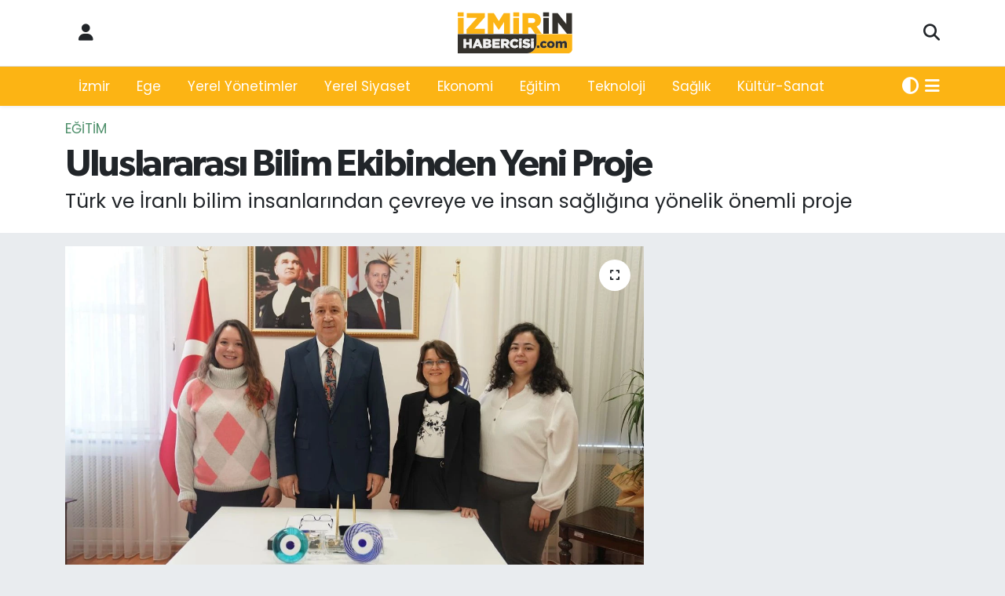

--- FILE ---
content_type: text/html; charset=UTF-8
request_url: https://www.izmirinhabercisi.com/uluslararasi-bilim-ekibinden-yeni-proje
body_size: 16191
content:
<!DOCTYPE html>
<html lang="tr" data-theme="flow">
<head>
<link rel="dns-prefetch" href="//www.izmirinhabercisi.com">
<link rel="dns-prefetch" href="//izmirinhabercisicom.teimg.com">
<link rel="dns-prefetch" href="//static.tebilisim.com">
<link rel="dns-prefetch" href="//connect.facebook.net">
<link rel="dns-prefetch" href="//www.facebook.com">
<link rel="dns-prefetch" href="//pagead2.googlesyndication.com">
<link rel="dns-prefetch" href="//www.googletagmanager.com">
<link rel="dns-prefetch" href="//www.twitter.com">
<link rel="dns-prefetch" href="//www.instagram.com">
<link rel="dns-prefetch" href="//www.youtube.com">
<link rel="dns-prefetch" href="//api.whatsapp.com">
<link rel="dns-prefetch" href="//x.com">
<link rel="dns-prefetch" href="//www.linkedin.com">
<link rel="dns-prefetch" href="//pinterest.com">
<link rel="dns-prefetch" href="//t.me">
<link rel="dns-prefetch" href="//news.google.com">
<link rel="dns-prefetch" href="//tebilisim.com">
<link rel="dns-prefetch" href="//facebook.com">
<link rel="dns-prefetch" href="//twitter.com">

    <meta charset="utf-8">
<title>Uluslararası Bilim Ekibinden Yeni Proje - İzmir&#039;in Habercisi</title>
<meta name="description" content="Türk ve İranlı bilim insanlarından çevreye ve insan sağlığına yönelik önemli proje">
<meta name="keywords" content="Türk ve İranlı bilim insanları, Uluslararası Bilim Ekibi, Doç. Dr. Nilay Gizli, TÜBİTAK, Prof. Dr. Mahmood Kazemzad Asiabi, Ege Üniversitesi Rektörü Prof. Dr. Necdet Budak">
<link rel="canonical" href="https://www.izmirinhabercisi.com/uluslararasi-bilim-ekibinden-yeni-proje">
<meta name="viewport" content="width=device-width,initial-scale=1">
<meta name="X-UA-Compatible" content="IE=edge">
<meta name="robots" content="max-image-preview:large">
<meta name="theme-color" content="#fcb414">
<meta name="title" content="Uluslararası Bilim Ekibinden Yeni Proje">
<meta name="articleSection" content="news">
<meta name="datePublished" content="2023-03-16T23:45:00+03:00">
<meta name="dateModified" content="2023-03-16T23:45:00+03:00">
<meta name="articleAuthor" content="Haber Merkezi">
<meta name="author" content="Haber Merkezi">
<link rel="amphtml" href="https://www.izmirinhabercisi.com/uluslararasi-bilim-ekibinden-yeni-proje/amp">
<meta property="og:site_name" content="İzmir&#039;in Habercisi">
<meta property="og:title" content="Uluslararası Bilim Ekibinden Yeni Proje">
<meta property="og:description" content="Türk ve İranlı bilim insanlarından çevreye ve insan sağlığına yönelik önemli proje">
<meta property="og:url" content="https://www.izmirinhabercisi.com/uluslararasi-bilim-ekibinden-yeni-proje">
<meta property="og:image" content="https://izmirinhabercisicom.teimg.com/crop/1280x720/izmirinhabercisi-com/uploads/2023/03/uluslararasi-bilim-ekibi-zararli-gazlarin-atmosfere-salinmadan-once-yakalayip-depolayacak-1.JPG">
<meta property="og:image:width" content="1280">
<meta property="og:image:height" content="720">
<meta property="og:image:alt" content="Uluslararası Bilim Ekibinden Yeni Proje">
<meta property="og:article:published_time" content="2023-03-16T23:45:00+03:00">
<meta property="og:article:modified_time" content="2023-03-16T23:45:00+03:00">
<meta property="og:type" content="article">
<meta name="twitter:card" content="summary_large_image">
<meta name="twitter:site" content="@habercisizmirin">
<meta name="twitter:title" content="Uluslararası Bilim Ekibinden Yeni Proje">
<meta name="twitter:description" content="Türk ve İranlı bilim insanlarından çevreye ve insan sağlığına yönelik önemli proje">
<meta name="twitter:image" content="https://izmirinhabercisicom.teimg.com/crop/1280x720/izmirinhabercisi-com/uploads/2023/03/uluslararasi-bilim-ekibi-zararli-gazlarin-atmosfere-salinmadan-once-yakalayip-depolayacak-1.JPG">
<meta name="twitter:url" content="https://www.izmirinhabercisi.com/uluslararasi-bilim-ekibinden-yeni-proje">
<link rel="shortcut icon" type="image/x-icon" href="https://izmirinhabercisicom.teimg.com/izmirinhabercisi-com/uploads/2021/10/izmirin-habercisi-favicon-1.png">
<link rel="manifest" href="https://www.izmirinhabercisi.com/manifest.json?v=6.6.4" />
<link rel="preload" href="https://static.tebilisim.com/flow/assets/css/font-awesome/fa-solid-900.woff2" as="font" type="font/woff2" crossorigin />
<link rel="preload" href="https://static.tebilisim.com/flow/assets/css/font-awesome/fa-brands-400.woff2" as="font" type="font/woff2" crossorigin />
<link rel="preload" href="https://static.tebilisim.com/flow/vendor/te/fonts/poppins/Poppins-400-Latin-Ext.woff2" as="font" type="font/woff2" crossorigin />
<link rel="preload" href="https://static.tebilisim.com/flow/vendor/te/fonts/poppins/Poppins-400-Latin.woff2" as="font" type="font/woff2" crossorigin />
<link rel="preload" href="https://static.tebilisim.com/flow/vendor/te/fonts/poppins/Poppins-500-Latin-Ext.woff2" as="font" type="font/woff2" crossorigin />
<link rel="preload" href="https://static.tebilisim.com/flow/vendor/te/fonts/poppins/Poppins-500-Latin.woff2" as="font" type="font/woff2" crossorigin />
<link rel="preload" href="https://static.tebilisim.com/flow/vendor/te/fonts/poppins/Poppins-700-Latin-Ext.woff2" as="font" type="font/woff2" crossorigin />
<link rel="preload" href="https://static.tebilisim.com/flow/vendor/te/fonts/poppins/Poppins-700-Latin.woff2" as="font" type="font/woff2" crossorigin />

<link rel="preload"
	href="https://static.tebilisim.com/flow/vendor/te/fonts/gibson/Gibson-Bold.woff2"
	as="font" type="font/woff2" crossorigin />
<link rel="preload"
	href="https://static.tebilisim.com/flow/vendor/te/fonts/gibson/Gibson-BoldItalic.woff2"
	as="font" type="font/woff2" crossorigin />
<link rel="preload"
	href="https://static.tebilisim.com/flow/vendor/te/fonts/gibson/Gibson-Italic.woff2"
	as="font" type="font/woff2" crossorigin />
<link rel="preload"
	href="https://static.tebilisim.com/flow/vendor/te/fonts/gibson/Gibson-Light.woff2"
	as="font" type="font/woff2" crossorigin />
<link rel="preload"
	href="https://static.tebilisim.com/flow/vendor/te/fonts/gibson/Gibson-LightItalic.woff2"
	as="font" type="font/woff2" crossorigin />
<link rel="preload"
	href="https://static.tebilisim.com/flow/vendor/te/fonts/gibson/Gibson-SemiBold.woff2"
	as="font" type="font/woff2" crossorigin />
<link rel="preload"
	href="https://static.tebilisim.com/flow/vendor/te/fonts/gibson/Gibson-SemiBoldItalic.woff2"
	as="font" type="font/woff2" crossorigin />
<link rel="preload"
	href="https://static.tebilisim.com/flow/vendor/te/fonts/gibson/Gibson.woff2"
	as="font" type="font/woff2" crossorigin />

<link rel="preload" as="style" href="https://static.tebilisim.com/flow/vendor/te/fonts/poppins.css?v=6.6.4">
<link rel="stylesheet" href="https://static.tebilisim.com/flow/vendor/te/fonts/poppins.css?v=6.6.4">
<link rel="preload" as="style" href="https://static.tebilisim.com/flow/vendor/te/fonts/gibson.css?v=6.6.4">
<link rel="stylesheet" href="https://static.tebilisim.com/flow/vendor/te/fonts/gibson.css?v=6.6.4">

<link rel="preload" as="style" href="https://izmirinhabercisicom.teimg.com/crop/1280x720/izmirinhabercisi-com/uploads/2023/03/uluslararasi-bilim-ekibi-zararli-gazlarin-atmosfere-salinmadan-once-yakalayip-depolayacak-1.JPG">
<link rel="preload" as="image" href="https://izmirinhabercisicom.teimg.com/crop/1280x720/izmirinhabercisi-com/uploads/2023/03/uluslararasi-bilim-ekibi-zararli-gazlarin-atmosfere-salinmadan-once-yakalayip-depolayacak-1.JPG">
<style>:root {
        --te-link-color: #333;
        --te-link-hover-color: #000;
        --te-font: "Poppins";
        --te-secondary-font: "Gibson";
        --te-h1-font-size: 48px;
        --te-color: #fcb414;
        --te-hover-color: #34312c;
        --mm-ocd-width: 85%!important; /*  Mobil Menü Genişliği */
        --swiper-theme-color: var(--te-color)!important;
        --header-13-color: #ffc107;
    }</style><link rel="preload" as="style" href="https://static.tebilisim.com/flow/assets/vendor/bootstrap/css/bootstrap.min.css?v=6.6.4">
<link rel="stylesheet" href="https://static.tebilisim.com/flow/assets/vendor/bootstrap/css/bootstrap.min.css?v=6.6.4">
<link rel="preload" as="style" href="https://static.tebilisim.com/flow/assets/css/app6.6.4.min.css">
<link rel="stylesheet" href="https://static.tebilisim.com/flow/assets/css/app6.6.4.min.css">



<script type="application/ld+json">{"@context":"https:\/\/schema.org","@type":"WebSite","url":"https:\/\/www.izmirinhabercisi.com","potentialAction":{"@type":"SearchAction","target":"https:\/\/www.izmirinhabercisi.com\/arama?q={query}","query-input":"required name=query"}}</script>

<script type="application/ld+json">{"@context":"https:\/\/schema.org","@type":"NewsMediaOrganization","url":"https:\/\/www.izmirinhabercisi.com","name":"\u0130zmir'in Habercisi","logo":"https:\/\/izmirinhabercisicom.teimg.com\/izmirinhabercisi-com\/uploads\/2021\/10\/logolar\/izmirin-habercisi-logo-1.svg","sameAs":["https:\/\/www.facebook.com\/izmirinhabercisi35","https:\/\/www.twitter.com\/habercisizmirin","in\/izmirin-habercisi\/","https:\/\/www.youtube.com\/channel\/UCzGnbyO4-6f4I2j5zlubfFw","https:\/\/www.instagram.com\/izmirin.habercisi"]}</script>

<script type="application/ld+json">{"@context":"https:\/\/schema.org","@graph":[{"@type":"SiteNavigationElement","name":"Ana Sayfa","url":"https:\/\/www.izmirinhabercisi.com","@id":"https:\/\/www.izmirinhabercisi.com"},{"@type":"SiteNavigationElement","name":"G\u00fcncel","url":"https:\/\/www.izmirinhabercisi.com\/guncel","@id":"https:\/\/www.izmirinhabercisi.com\/guncel"},{"@type":"SiteNavigationElement","name":"Ege","url":"https:\/\/www.izmirinhabercisi.com\/ege","@id":"https:\/\/www.izmirinhabercisi.com\/ege"},{"@type":"SiteNavigationElement","name":"Yerel Y\u00f6netimler","url":"https:\/\/www.izmirinhabercisi.com\/yerel-yonetimler","@id":"https:\/\/www.izmirinhabercisi.com\/yerel-yonetimler"},{"@type":"SiteNavigationElement","name":"Yerel Siyaset","url":"https:\/\/www.izmirinhabercisi.com\/yerel-siyaset","@id":"https:\/\/www.izmirinhabercisi.com\/yerel-siyaset"},{"@type":"SiteNavigationElement","name":"Magazin","url":"https:\/\/www.izmirinhabercisi.com\/magazin","@id":"https:\/\/www.izmirinhabercisi.com\/magazin"},{"@type":"SiteNavigationElement","name":"Ekonomi","url":"https:\/\/www.izmirinhabercisi.com\/ekonomi","@id":"https:\/\/www.izmirinhabercisi.com\/ekonomi"},{"@type":"SiteNavigationElement","name":"Spor","url":"https:\/\/www.izmirinhabercisi.com\/spor","@id":"https:\/\/www.izmirinhabercisi.com\/spor"},{"@type":"SiteNavigationElement","name":"E\u011fitim","url":"https:\/\/www.izmirinhabercisi.com\/egitim","@id":"https:\/\/www.izmirinhabercisi.com\/egitim"},{"@type":"SiteNavigationElement","name":"Teknoloji","url":"https:\/\/www.izmirinhabercisi.com\/teknoloji","@id":"https:\/\/www.izmirinhabercisi.com\/teknoloji"},{"@type":"SiteNavigationElement","name":"Siyaset","url":"https:\/\/www.izmirinhabercisi.com\/siyaset","@id":"https:\/\/www.izmirinhabercisi.com\/siyaset"},{"@type":"SiteNavigationElement","name":"Sa\u011fl\u0131k","url":"https:\/\/www.izmirinhabercisi.com\/saglik","@id":"https:\/\/www.izmirinhabercisi.com\/saglik"},{"@type":"SiteNavigationElement","name":"K\u00fclt\u00fcr-Sanat","url":"https:\/\/www.izmirinhabercisi.com\/kultur-sanat","@id":"https:\/\/www.izmirinhabercisi.com\/kultur-sanat"},{"@type":"SiteNavigationElement","name":"\u0130\u015f \u0130lanlar\u0131","url":"https:\/\/www.izmirinhabercisi.com\/is-ilanlari","@id":"https:\/\/www.izmirinhabercisi.com\/is-ilanlari"},{"@type":"SiteNavigationElement","name":"\u0130leti\u015fim","url":"https:\/\/www.izmirinhabercisi.com\/iletisim","@id":"https:\/\/www.izmirinhabercisi.com\/iletisim"},{"@type":"SiteNavigationElement","name":"Gizlilik S\u00f6zle\u015fmesi","url":"https:\/\/www.izmirinhabercisi.com\/gizlilik-sozlesmesi","@id":"https:\/\/www.izmirinhabercisi.com\/gizlilik-sozlesmesi"},{"@type":"SiteNavigationElement","name":"Yazarlar","url":"https:\/\/www.izmirinhabercisi.com\/yazarlar","@id":"https:\/\/www.izmirinhabercisi.com\/yazarlar"},{"@type":"SiteNavigationElement","name":"Foto Galeri","url":"https:\/\/www.izmirinhabercisi.com\/foto-galeri","@id":"https:\/\/www.izmirinhabercisi.com\/foto-galeri"},{"@type":"SiteNavigationElement","name":"Video Galeri","url":"https:\/\/www.izmirinhabercisi.com\/video","@id":"https:\/\/www.izmirinhabercisi.com\/video"},{"@type":"SiteNavigationElement","name":"Biyografiler","url":"https:\/\/www.izmirinhabercisi.com\/biyografi","@id":"https:\/\/www.izmirinhabercisi.com\/biyografi"},{"@type":"SiteNavigationElement","name":"R\u00f6portajlar","url":"https:\/\/www.izmirinhabercisi.com\/roportaj","@id":"https:\/\/www.izmirinhabercisi.com\/roportaj"},{"@type":"SiteNavigationElement","name":"Anketler","url":"https:\/\/www.izmirinhabercisi.com\/anketler","@id":"https:\/\/www.izmirinhabercisi.com\/anketler"}]}</script>

<script type="application/ld+json">{"@context":"https:\/\/schema.org","@type":"BreadcrumbList","itemListElement":[{"@type":"ListItem","position":1,"item":{"@type":"Thing","@id":"https:\/\/www.izmirinhabercisi.com","name":"Haberler"}},{"@type":"ListItem","position":2,"item":{"@type":"Thing","@id":"https:\/\/www.izmirinhabercisi.com\/egitim","name":"E\u011fitim"}},{"@type":"ListItem","position":3,"item":{"@type":"Thing","@id":"https:\/\/www.izmirinhabercisi.com\/uluslararasi-bilim-ekibinden-yeni-proje","name":"Uluslararas\u0131 Bilim Ekibinden Yeni Proje"}}]}</script>
<script type="application/ld+json">{"@context":"https:\/\/schema.org","@type":"NewsArticle","headline":"Uluslararas\u0131 Bilim Ekibinden Yeni Proje","articleSection":"E\u011fitim","dateCreated":"2023-03-16T23:45:00+03:00","datePublished":"2023-03-16T23:45:00+03:00","dateModified":"2023-03-16T23:45:00+03:00","wordCount":525,"genre":"news","mainEntityOfPage":{"@type":"WebPage","@id":"https:\/\/www.izmirinhabercisi.com\/uluslararasi-bilim-ekibinden-yeni-proje"},"articleBody":"Uluslararas\u0131 bilim ekibi, zararl\u0131 gazlar\u0131n atmosfere sal\u0131nmadan \u00f6nce yakalay\u0131p depolayacak filtre geli\u015ftirecek\r\n\r\n&nbsp;Ege \u00dcniversitesi M\u00fchendislik Fak\u00fcltesi Kimya M\u00fchendisli\u011fi B\u00f6l\u00fcm\u00fc \u00f6\u011fretim \u00fcyesi Do\u00e7. Dr. Nilay Gizli\u2019nin y\u00fcr\u00fct\u00fcc\u00fcl\u00fc\u011f\u00fcn\u00fc yapt\u0131\u011f\u0131, yanma sonras\u0131 olu\u015fan gazlar\u0131n atmosfere sal\u0131nmadan \u00f6nce karbondioksit yakalanmas\u0131n\u0131 ve hapsedilmesini sa\u011flayacak bir filtre geli\u015ftirilmesine y\u00f6nelik haz\u0131rlad\u0131klar\u0131 proje T\u00dcB\u0130TAK-\u0130ran (MSRT- NIMAD) \u0130kili \u0130\u015fbirli\u011fi Program\u0131 kapsam\u0131nda destek almaya hak kazand\u0131.\r\n\r\nT\u00dcB\u0130TAK \u2013 \u0130ran (MSRT- NIMAD) \u0130kili \u0130\u015fbirli\u011fi Proje \u00c7a\u011fr\u0131s\u0131 kapsamda,&nbsp; T\u00fcrkiye\u2019deki Proje Y\u00fcr\u00fct\u00fcc\u00fcs\u00fc Do\u00e7. Dr. Nilay Gizli\u2019nin ve ekibinin, \u0130ran\u2019daki Proje Y\u00fcr\u00fct\u00fcc\u00fcs\u00fc \u0130ran Malzeme ve Enerji Ara\u015ft\u0131rma Merkezi \u00f6\u011fretim \u00fcyesi Prof. Dr. Mahmood Kazemzad Asiabi ve ekibinin oldu\u011fu \u201cSeyreltik Ak\u0131mlardan CO2 Yakalama i\u00e7in Yenilik\u00e7i MOF-Silika Aerojel Kompozitlerinin Tasar\u0131m\u0131 ve De\u011ferlendirilmesi\u201d isimli proje a\u00e7\u0131lan ortak \u00e7a\u011fr\u0131 kapsam\u0131nda desteklenmeye uygun bulundu.\r\n\r\n\r\n\r\n\u201cUluslararas\u0131la\u015fma misyonumuza katk\u0131 verecek\u201d\r\n\r\nEge \u00dcniversitesi Rekt\u00f6r\u00fc Prof. Dr. Necdet Budak, \u201c\u00dcniversitemiz bilim insanlar\u0131 d\u00fcnyan\u0131n farkl\u0131 \u00fclkelerinden akademisyenlerle i\u015f birli\u011fi yaparak, \u00e7evre ve toplum sa\u011fl\u0131\u011f\u0131 ba\u015fta olmak \u00fczere \u00e7e\u015fitli konularda \u00f6nemli ara\u015ft\u0131rmalar\u0131 y\u00fcr\u00fct\u00fcyorlar. K\u00fcresel i\u015f birli\u011fine dayanan bu \u00e7al\u0131\u015fmalar hem uluslararas\u0131la\u015fma misyonumuza hem bilime hem de insanl\u0131\u011f\u0131n gelece\u011fini etkileyen g\u00fcncel sorunlar\u0131n \u00e7\u00f6z\u00fcm\u00fcne \u00f6nemli katk\u0131lar sunuyor. D\u00fcnya ile entegre olmu\u015f bir y\u00fcksek\u00f6\u011fretim kurumu olan tam akredite ara\u015ft\u0131rma \u00fcniversitemiz ikili i\u015f birli\u011fi a\u011f\u0131n\u0131 her ge\u00e7en g\u00fcn g\u00fc\u00e7lendirerek literat\u00fcre daha nitelikli katk\u0131 vermeyi s\u00fcrd\u00fcr\u00fcyor. Bu kapsamda uluslararas\u0131 tan\u0131n\u0131r bir \u00fcniversite olma hedefimize katk\u0131 sunan M\u00fchendislik Fak\u00fcltemiz Kimya M\u00fchendisli\u011fi B\u00f6l\u00fcm\u00fc \u00f6\u011fretim \u00fcyesi Do\u00e7. Dr. Nilay Gizli\u2019yi ve proje ekibini tebrik ediyor, ba\u015far\u0131lar diliyorum\u201d dedi.\r\n\r\n\u201cFiltre malzemesi geli\u015ftirece\u011fiz\u201d\r\n\r\nY\u00fcr\u00fctt\u00fckleri \u00e7al\u0131\u015fman\u0131n detaylar\u0131 ile&nbsp; ilgili bilgi veren Do\u00e7. Dr. Nilay Gizli, \u201c\u0130ran&nbsp; Malzeme ve Enerji Ara\u015ft\u0131rma Merkezi \u00f6\u011fretim \u00fcyesi Prof. Dr. Prof. Dr. Mahmood Kazemzad Asiabi ve ekibi ile birlikte haz\u0131rlad\u0131\u011f\u0131m\u0131z proje T\u00dcB\u0130TAK-\u0130ran \u0130kili \u0130\u015fbirli\u011fi Program\u0131 kapsam\u0131nda destek almaya hak kazand\u0131. \u0130klim de\u011fi\u015fikli\u011fi \u00e7a\u011f\u0131n en b\u00fcy\u00fck \u00e7evresel, sosyal ve ekonomik tehditlerinden biridir.&nbsp;Ba\u015fta karbondioksit olmak \u00fczere sera gazlar\u0131 olarak bilinen gazlar; yanma, end\u00fcstriyel emisyon veya anaeorobik bozunma gibi faaliyetlerle atmosfere sal\u0131nmakta, y\u00fcksek \u0131s\u0131 tutma kapasiteleri nedeniyle de yery\u00fcz\u00fc s\u0131cakl\u0131\u011f\u0131n\u0131n de\u011fi\u015fmesine ve k\u00fcresel iklim de\u011fi\u015fikliklerine neden olmaktad\u0131rlar.&nbsp;\u00d6nerilen bu proje ile atmosferdeki yanma sonras\u0131 olu\u015fan gazlardan karbondioksitin yakalanmas\u0131 i\u00e7in yeni tip bir tutucunun geli\u015ftirilmesi hedeflenmi\u015ftir.&nbsp; B\u00f6ylece end\u00fcstride baca \u00e7\u0131k\u0131\u015flar\u0131 veya otomobil egzozlar\u0131 gibi bir\u00e7ok alanda yanma sonras\u0131 olu\u015fan gazlar\u0131n&nbsp; atmosfere sal\u0131nmadan \u00f6nce karbondioksit yakalanmas\u0131 ve hapsedilmesi i\u00e7in bir filtre malzemesi geli\u015ftirilecektir\u201d dedi.","description":"T\u00fcrk ve \u0130ranl\u0131 bilim insanlar\u0131ndan \u00e7evreye ve insan sa\u011fl\u0131\u011f\u0131na y\u00f6nelik \u00f6nemli proje","inLanguage":"tr-TR","keywords":["T\u00fcrk ve \u0130ranl\u0131 bilim insanlar\u0131","Uluslararas\u0131 Bilim Ekibi","Do\u00e7. Dr. Nilay Gizli","T\u00dcB\u0130TAK","Prof. Dr. Mahmood Kazemzad Asiabi","Ege \u00dcniversitesi Rekt\u00f6r\u00fc Prof. Dr. Necdet Budak"],"image":{"@type":"ImageObject","url":"https:\/\/izmirinhabercisicom.teimg.com\/crop\/1280x720\/izmirinhabercisi-com\/uploads\/2023\/03\/uluslararasi-bilim-ekibi-zararli-gazlarin-atmosfere-salinmadan-once-yakalayip-depolayacak-1.JPG","width":"1280","height":"720","caption":"Uluslararas\u0131 Bilim Ekibinden Yeni Proje"},"publishingPrinciples":"https:\/\/www.izmirinhabercisi.com\/gizlilik-sozlesmesi","isFamilyFriendly":"http:\/\/schema.org\/True","isAccessibleForFree":"http:\/\/schema.org\/True","publisher":{"@type":"Organization","name":"\u0130zmir'in Habercisi","image":"https:\/\/izmirinhabercisicom.teimg.com\/izmirinhabercisi-com\/uploads\/2021\/10\/logolar\/izmirin-habercisi-logo-1.svg","logo":{"@type":"ImageObject","url":"https:\/\/izmirinhabercisicom.teimg.com\/izmirinhabercisi-com\/uploads\/2021\/10\/logolar\/izmirin-habercisi-logo-1.svg","width":"640","height":"375"}},"author":{"@type":"Person","name":"\u0130zmir'in Habercisi","honorificPrefix":"","jobTitle":"","url":null}}</script>
<script data-cfasync="false" src="https://static.tebilisim.com/flow/assets/js/dark-mode.js?v=6.6.4"></script>





<meta name="facebook-domain-verification" content="mz4trb0oj3cyh1mecv7f6xmgg40poo" />
<meta name="yandex-verification" content="42a24231fd675c0a" />


<script>
  !function(f,b,e,v,n,t,s)
  {if(f.fbq)return;n=f.fbq=function(){n.callMethod?
  n.callMethod.apply(n,arguments):n.queue.push(arguments)};
  if(!f._fbq)f._fbq=n;n.push=n;n.loaded=!0;n.version='2.0';
  n.queue=[];t=b.createElement(e);t.async=!0;
  t.src=v;s=b.getElementsByTagName(e)[0];
  s.parentNode.insertBefore(t,s)}(window, document,'script',
  'https://connect.facebook.net/en_US/fbevents.js');
  fbq('init', '291532506211045');
  fbq('track', 'PageView');
</script>
<img height="1" width="1" style="display:none"
  src="https://www.facebook.com/tr?id=291532506211045&ev=PageView&noscript=1"
/>



<div align="center">
<script async src="https://pagead2.googlesyndication.com/pagead/js/adsbygoogle.js?client=ca-pub-5683675324471815"
     crossorigin="anonymous"></script>
     </div>



<script async data-cfasync="false"
	src="https://www.googletagmanager.com/gtag/js?id=UA-210466930-1"></script>
<script data-cfasync="false">
	window.dataLayer = window.dataLayer || [];
	  function gtag(){dataLayer.push(arguments);}
	  gtag('js', new Date());
	  gtag('config', 'UA-210466930-1');
</script>




</head>




<body class="d-flex flex-column min-vh-100">

    <div data-pagespeed="true"><amp-auto-ads type="adsense"
        data-ad-client="ca-pub-5683675324471815">
</amp-auto-ads></div>
    

    <header class="header-6">
    <nav class="top-header navbar navbar-expand-lg bg-white border-bottom">
        <div class="container">
            <div class="navigation-menu d-none d-lg-flex">
                <ul class="nav">
                  <li class="nav-item">
                    <a href="/member/login" class="nav-link"><i class="fa fa-user fa-lg"></i>
                    </a>
                  </li>
                </ul>
            </div>
            <div class="d-lg-none">
                <a href="#menu" title="Ana Menü"><i class="fa fa-bars fa-lg"></i></a>
            </div>
                        <a class="navbar-brand me-0" href="/" title="İzmir&#039;in Habercisi" >
                <img src="https://izmirinhabercisicom.teimg.com/izmirinhabercisi-com/uploads/2021/10/logolar/izmirin-habercisi-logo-1.svg" alt="İzmir&#039;in Habercisi" width="150" height="40" class="light-mode img-fluid flow-logo">
<img src="https://izmirinhabercisicom.teimg.com/izmirinhabercisi-com/uploads/2021/10/logolar/izmirin-habercisi-logo-footer.svg" alt="İzmir&#039;in Habercisi" width="150" height="40" class="dark-mode img-fluid flow-logo d-none">

            </a>
                        <ul class="nav">
                <li class="nav-item dropdown d-lg-none">
    <a href="#" class="nav-link p-0 me-2 " data-bs-toggle="dropdown" data-bs-display="static">
        <i class="fas fa-adjust fa-lg theme-icon-active"></i>
    </a>
    <ul class="dropdown-menu min-w-auto dropdown-menu-end shadow-none border-0 rounded-0">
        <li>
            <button type="button" class="dropdown-item d-flex align-items-center active" data-bs-theme-value="light">
                <i class="fa fa-sun me-1 mode-switch"></i>
                Açık
            </button>
        </li>
        <li>
            <button type="button" class="dropdown-item d-flex align-items-center" data-bs-theme-value="dark">
                <i class="fa fa-moon me-1 mode-switch"></i>
                Koyu
            </button>
        </li>
        <li>
            <button type="button" class="dropdown-item d-flex align-items-center" data-bs-theme-value="auto">
                <i class="fas fa-adjust me-1 mode-switch"></i>
                Sistem
            </button>
        </li>
    </ul>
</li>

                <li class="nav-item">
                    <a href="/arama" class="nav-link p-0" title="Ara">
                        <i class="fa fa-search fa-lg"></i>
                    </a>
                </li>
            </ul>
        </div>
    </nav>
    <div class="main-menu navbar navbar-expand-lg d-none d-lg-block shadow-sm bg-te-color py-1">
        <div class="container">
            <ul  class="nav">
        <li class="nav-item   ">
        <a href="/izmir" class="nav-link text-white" target="_self" title="İzmir">İzmir</a>
        
    </li>
        <li class="nav-item   ">
        <a href="/ege" class="nav-link text-white" target="_self" title="Ege">Ege</a>
        
    </li>
        <li class="nav-item   ">
        <a href="/yerel-yonetimler" class="nav-link text-white" target="_self" title="Yerel Yönetimler">Yerel Yönetimler</a>
        
    </li>
        <li class="nav-item   ">
        <a href="/yerel-siyaset" class="nav-link text-white" target="_self" title="Yerel Siyaset">Yerel Siyaset</a>
        
    </li>
        <li class="nav-item   ">
        <a href="/ekonomi" class="nav-link text-white" target="_self" title="Ekonomi">Ekonomi</a>
        
    </li>
        <li class="nav-item   ">
        <a href="/egitim" class="nav-link text-white" target="_self" title="Eğitim">Eğitim</a>
        
    </li>
        <li class="nav-item   ">
        <a href="/teknoloji" class="nav-link text-white" target="_self" title="Teknoloji">Teknoloji</a>
        
    </li>
        <li class="nav-item   ">
        <a href="/saglik" class="nav-link text-white" target="_self" title="Sağlık">Sağlık</a>
        
    </li>
        <li class="nav-item   ">
        <a href="/kultur-sanat" class="nav-link text-white" target="_self" title="Kültür-Sanat">Kültür-Sanat</a>
        
    </li>
    </ul>

            <ul class="nav">
                <li class="nav-item dropdown d-none d-lg-block">
    <a href="#" class="nav-link p-0 me-2 text-white " data-bs-toggle="dropdown" data-bs-display="static">
        <i class="fas fa-adjust fa-lg theme-icon-active"></i>
    </a>
    <ul class="dropdown-menu min-w-auto dropdown-menu-end shadow-none border-0 rounded-0">
        <li>
            <button type="button" class="dropdown-item d-flex align-items-center active" data-bs-theme-value="light">
                <i class="fa fa-sun me-1 mode-switch"></i>
                Açık
            </button>
        </li>
        <li>
            <button type="button" class="dropdown-item d-flex align-items-center" data-bs-theme-value="dark">
                <i class="fa fa-moon me-1 mode-switch"></i>
                Koyu
            </button>
        </li>
        <li>
            <button type="button" class="dropdown-item d-flex align-items-center" data-bs-theme-value="auto">
                <i class="fas fa-adjust me-1 mode-switch"></i>
                Sistem
            </button>
        </li>
    </ul>
</li>

                <li class="nav-item dropdown position-static">
                    <a class="nav-link p-0 text-white" data-bs-toggle="dropdown" href="#" aria-haspopup="true"
                        aria-expanded="false" title="Ana Menü"><i class="fa fa-bars fa-lg"></i></a>
                    <div class="mega-menu dropdown-menu dropdown-menu-end text-capitalize shadow-lg border-0 rounded-0">

    <div class="row g-3 small p-3">

        
        <div class="col">
        <a href="/egitim" class="d-block border-bottom  pb-2 mb-2" target="_self" title="Eğitim">Eğitim</a>
            <a href="/teknoloji" class="d-block border-bottom  pb-2 mb-2" target="_self" title="Teknoloji">Teknoloji</a>
            <a href="/saglik" class="d-block border-bottom  pb-2 mb-2" target="_self" title="Sağlık">Sağlık</a>
        </div>


    </div>

    <div class="p-3 bg-light">
                <a class="me-3"
            href="https://www.facebook.com/izmirinhabercisi35" target="_blank" rel="nofollow noreferrer noopener"><i class="fab fa-facebook me-2 text-navy"></i> Facebook</a>
                        <a class="me-3"
            href="https://www.twitter.com/habercisizmirin" target="_blank" rel="nofollow noreferrer noopener"><i class="fab fa-x-twitter "></i> Twitter</a>
                        <a class="me-3"
            href="https://www.instagram.com/izmirin.habercisi" target="_blank" rel="nofollow noreferrer noopener"><i class="fab fa-instagram me-2 text-magenta"></i> Instagram</a>
                        <a class="me-3"
            href="in/izmirin-habercisi/" target="_blank" rel="nofollow noreferrer noopener"><i class="fab fa-linkedin me-2 text-navy"></i> Linkedin</a>
                        <a class="me-3"
            href="https://www.youtube.com/channel/UCzGnbyO4-6f4I2j5zlubfFw" target="_blank" rel="nofollow noreferrer noopener"><i class="fab fa-youtube me-2 text-danger"></i> Youtube</a>
                                                <a class="" href="https://api.whatsapp.com/send?phone=05422538200" title="Whatsapp" rel="nofollow noreferrer noopener"><i
            class="fab fa-whatsapp me-2 text-navy"></i> WhatsApp İhbar Hattı</a>    </div>

    <div class="mega-menu-footer p-2 bg-te-color">
        <a class="dropdown-item text-white" href="/kunye" title="Künye"><i class="fa fa-id-card me-2"></i> Künye</a>
        <a class="dropdown-item text-white" href="/iletisim" title="İletişim"><i class="fa fa-envelope me-2"></i> İletişim</a>
        <a class="dropdown-item text-white" href="/rss-baglantilari" title="RSS Bağlantıları"><i class="fa fa-rss me-2"></i> RSS Bağlantıları</a>
        <a class="dropdown-item text-white" href="/member/login" title="Üyelik Girişi"><i class="fa fa-user me-2"></i> Üyelik Girişi</a>
    </div>


</div>

                </li>
            </ul>
        </div>

    </div>
    <ul  class="mobile-categories d-lg-none list-inline bg-white">
        <li class="list-inline-item">
        <a href="/izmir" class="text-dark" target="_self" title="İzmir">
                İzmir
        </a>
    </li>
        <li class="list-inline-item">
        <a href="/ege" class="text-dark" target="_self" title="Ege">
                Ege
        </a>
    </li>
        <li class="list-inline-item">
        <a href="/yerel-yonetimler" class="text-dark" target="_self" title="Yerel Yönetimler">
                Yerel Yönetimler
        </a>
    </li>
        <li class="list-inline-item">
        <a href="/yerel-siyaset" class="text-dark" target="_self" title="Yerel Siyaset">
                Yerel Siyaset
        </a>
    </li>
        <li class="list-inline-item">
        <a href="/ekonomi" class="text-dark" target="_self" title="Ekonomi">
                Ekonomi
        </a>
    </li>
        <li class="list-inline-item">
        <a href="/egitim" class="text-dark" target="_self" title="Eğitim">
                Eğitim
        </a>
    </li>
        <li class="list-inline-item">
        <a href="/teknoloji" class="text-dark" target="_self" title="Teknoloji">
                Teknoloji
        </a>
    </li>
        <li class="list-inline-item">
        <a href="/saglik" class="text-dark" target="_self" title="Sağlık">
                Sağlık
        </a>
    </li>
        <li class="list-inline-item">
        <a href="/kultur-sanat" class="text-dark" target="_self" title="Kültür-Sanat">
                Kültür-Sanat
        </a>
    </li>
    </ul>


</header>







<main class="single overflow-hidden" style="min-height: 300px">

            
    
    <div class="infinite" data-show-advert="1">

    

    <div class="infinite-item d-block" data-id="6806" data-category-id="46" data-reference="TE\Blog\Models\Post" data-json-url="/service/json/featured-infinite.json">

        

        <div class="news-header py-3 bg-white">
            <div class="container">

                

                <div class="text-center text-lg-start">
                    <a href="https://www.izmirinhabercisi.com/egitim" target="_self" title="Eğitim" style="color: #4d8f6a;" class="text-uppercase category">Eğitim</a>
                </div>

                <h1 class="h2 fw-bold text-lg-start headline my-2 text-center" itemprop="headline">Uluslararası Bilim Ekibinden Yeni Proje</h1>
                
                <h2 class="lead text-center text-lg-start text-dark description" itemprop="description">Türk ve İranlı bilim insanlarından çevreye ve insan sağlığına yönelik önemli proje</h2>
                
            </div>
        </div>


        <div class="container g-0 g-sm-4">

            <div class="news-section overflow-hidden mt-lg-3">
                <div class="row g-3">
                    <div class="col-lg-8">
                        <div class="card border-0 rounded-0 mb-3">

                            <div class="inner">
    <a href="https://izmirinhabercisicom.teimg.com/crop/1280x720/izmirinhabercisi-com/uploads/2023/03/uluslararasi-bilim-ekibi-zararli-gazlarin-atmosfere-salinmadan-once-yakalayip-depolayacak-1.JPG" class="position-relative d-block" data-fancybox>
                        <div class="zoom-in-out m-3">
            <i class="fa fa-expand" style="font-size: 14px"></i>
        </div>
        <img class="img-fluid" src="https://izmirinhabercisicom.teimg.com/crop/1280x720/izmirinhabercisi-com/uploads/2023/03/uluslararasi-bilim-ekibi-zararli-gazlarin-atmosfere-salinmadan-once-yakalayip-depolayacak-1.JPG" alt="Uluslararası Bilim Ekibinden Yeni Proje" width="860" height="504" loading="eager" fetchpriority="high" decoding="async" style="width:100%; aspect-ratio: 860 / 504;" />
            </a>
</div>





                            <div class="share-area d-flex justify-content-between align-items-center bg-light p-2">

    <div class="mobile-share-button-container mb-2 d-block d-md-none">
    <button
        class="btn btn-primary btn-sm rounded-0 shadow-sm w-100"
        onclick="handleMobileShare(event, 'Uluslararası Bilim Ekibinden Yeni Proje', 'https://www.izmirinhabercisi.com/uluslararasi-bilim-ekibinden-yeni-proje')"
        title="Paylaş"
    >
        <i class="fas fa-share-alt me-2"></i>Paylaş
    </button>
</div>

<div class="social-buttons-new d-none d-md-flex justify-content-between">
    <a
        href="https://www.facebook.com/sharer/sharer.php?u=https%3A%2F%2Fwww.izmirinhabercisi.com%2Fuluslararasi-bilim-ekibinden-yeni-proje"
        onclick="initiateDesktopShare(event, 'facebook')"
        class="btn btn-primary btn-sm rounded-0 shadow-sm me-1"
        title="Facebook'ta Paylaş"
        data-platform="facebook"
        data-share-url="https://www.izmirinhabercisi.com/uluslararasi-bilim-ekibinden-yeni-proje"
        data-share-title="Uluslararası Bilim Ekibinden Yeni Proje"
        rel="noreferrer nofollow noopener external"
    >
        <i class="fab fa-facebook-f"></i>
    </a>

    <a
        href="https://x.com/intent/tweet?url=https%3A%2F%2Fwww.izmirinhabercisi.com%2Fuluslararasi-bilim-ekibinden-yeni-proje&text=Uluslararas%C4%B1+Bilim+Ekibinden+Yeni+Proje"
        onclick="initiateDesktopShare(event, 'twitter')"
        class="btn btn-dark btn-sm rounded-0 shadow-sm me-1"
        title="X'de Paylaş"
        data-platform="twitter"
        data-share-url="https://www.izmirinhabercisi.com/uluslararasi-bilim-ekibinden-yeni-proje"
        data-share-title="Uluslararası Bilim Ekibinden Yeni Proje"
        rel="noreferrer nofollow noopener external"
    >
        <i class="fab fa-x-twitter text-white"></i>
    </a>

    <a
        href="https://api.whatsapp.com/send?text=Uluslararas%C4%B1+Bilim+Ekibinden+Yeni+Proje+-+https%3A%2F%2Fwww.izmirinhabercisi.com%2Fuluslararasi-bilim-ekibinden-yeni-proje"
        onclick="initiateDesktopShare(event, 'whatsapp')"
        class="btn btn-success btn-sm rounded-0 btn-whatsapp shadow-sm me-1"
        title="Whatsapp'ta Paylaş"
        data-platform="whatsapp"
        data-share-url="https://www.izmirinhabercisi.com/uluslararasi-bilim-ekibinden-yeni-proje"
        data-share-title="Uluslararası Bilim Ekibinden Yeni Proje"
        rel="noreferrer nofollow noopener external"
    >
        <i class="fab fa-whatsapp fa-lg"></i>
    </a>

    <div class="dropdown">
        <button class="dropdownButton btn btn-sm rounded-0 btn-warning border-none shadow-sm me-1" type="button" data-bs-toggle="dropdown" name="socialDropdownButton" title="Daha Fazla">
            <i id="icon" class="fa fa-plus"></i>
        </button>

        <ul class="dropdown-menu dropdown-menu-end border-0 rounded-1 shadow">
            <li>
                <a
                    href="https://www.linkedin.com/sharing/share-offsite/?url=https%3A%2F%2Fwww.izmirinhabercisi.com%2Fuluslararasi-bilim-ekibinden-yeni-proje"
                    class="dropdown-item"
                    onclick="initiateDesktopShare(event, 'linkedin')"
                    data-platform="linkedin"
                    data-share-url="https://www.izmirinhabercisi.com/uluslararasi-bilim-ekibinden-yeni-proje"
                    data-share-title="Uluslararası Bilim Ekibinden Yeni Proje"
                    rel="noreferrer nofollow noopener external"
                    title="Linkedin"
                >
                    <i class="fab fa-linkedin text-primary me-2"></i>Linkedin
                </a>
            </li>
            <li>
                <a
                    href="https://pinterest.com/pin/create/button/?url=https%3A%2F%2Fwww.izmirinhabercisi.com%2Fuluslararasi-bilim-ekibinden-yeni-proje&description=Uluslararas%C4%B1+Bilim+Ekibinden+Yeni+Proje&media="
                    class="dropdown-item"
                    onclick="initiateDesktopShare(event, 'pinterest')"
                    data-platform="pinterest"
                    data-share-url="https://www.izmirinhabercisi.com/uluslararasi-bilim-ekibinden-yeni-proje"
                    data-share-title="Uluslararası Bilim Ekibinden Yeni Proje"
                    rel="noreferrer nofollow noopener external"
                    title="Pinterest"
                >
                    <i class="fab fa-pinterest text-danger me-2"></i>Pinterest
                </a>
            </li>
            <li>
                <a
                    href="https://t.me/share/url?url=https%3A%2F%2Fwww.izmirinhabercisi.com%2Fuluslararasi-bilim-ekibinden-yeni-proje&text=Uluslararas%C4%B1+Bilim+Ekibinden+Yeni+Proje"
                    class="dropdown-item"
                    onclick="initiateDesktopShare(event, 'telegram')"
                    data-platform="telegram"
                    data-share-url="https://www.izmirinhabercisi.com/uluslararasi-bilim-ekibinden-yeni-proje"
                    data-share-title="Uluslararası Bilim Ekibinden Yeni Proje"
                    rel="noreferrer nofollow noopener external"
                    title="Telegram"
                >
                    <i class="fab fa-telegram-plane text-primary me-2"></i>Telegram
                </a>
            </li>
            <li class="border-0">
                <a class="dropdown-item" href="javascript:void(0)" onclick="printContent(event)" title="Yazdır">
                    <i class="fas fa-print text-dark me-2"></i>
                    Yazdır
                </a>
            </li>
            <li class="border-0">
                <a class="dropdown-item" href="javascript:void(0)" onclick="copyURL(event, 'https://www.izmirinhabercisi.com/uluslararasi-bilim-ekibinden-yeni-proje')" rel="noreferrer nofollow noopener external" title="Bağlantıyı Kopyala">
                    <i class="fas fa-link text-dark me-2"></i>
                    Kopyala
                </a>
            </li>
        </ul>
    </div>
</div>

<script>
    var shareableModelId = 6806;
    var shareableModelClass = 'TE\\Blog\\Models\\Post';

    function shareCount(id, model, platform, url) {
        fetch("https://www.izmirinhabercisi.com/sharecount", {
            method: 'POST',
            headers: {
                'Content-Type': 'application/json',
                'X-CSRF-TOKEN': document.querySelector('meta[name="csrf-token"]')?.getAttribute('content')
            },
            body: JSON.stringify({ id, model, platform, url })
        }).catch(err => console.error('Share count fetch error:', err));
    }

    function goSharePopup(url, title, width = 600, height = 400) {
        const left = (screen.width - width) / 2;
        const top = (screen.height - height) / 2;
        window.open(
            url,
            title,
            `width=${width},height=${height},left=${left},top=${top},resizable=yes,scrollbars=yes`
        );
    }

    async function handleMobileShare(event, title, url) {
        event.preventDefault();

        if (shareableModelId && shareableModelClass) {
            shareCount(shareableModelId, shareableModelClass, 'native_mobile_share', url);
        }

        const isAndroidWebView = navigator.userAgent.includes('Android') && !navigator.share;

        if (isAndroidWebView) {
            window.location.href = 'androidshare://paylas?title=' + encodeURIComponent(title) + '&url=' + encodeURIComponent(url);
            return;
        }

        if (navigator.share) {
            try {
                await navigator.share({ title: title, url: url });
            } catch (error) {
                if (error.name !== 'AbortError') {
                    console.error('Web Share API failed:', error);
                }
            }
        } else {
            alert("Bu cihaz paylaşımı desteklemiyor.");
        }
    }

    function initiateDesktopShare(event, platformOverride = null) {
        event.preventDefault();
        const anchor = event.currentTarget;
        const platform = platformOverride || anchor.dataset.platform;
        const webShareUrl = anchor.href;
        const contentUrl = anchor.dataset.shareUrl || webShareUrl;

        if (shareableModelId && shareableModelClass && platform) {
            shareCount(shareableModelId, shareableModelClass, platform, contentUrl);
        }

        goSharePopup(webShareUrl, platform ? platform.charAt(0).toUpperCase() + platform.slice(1) : "Share");
    }

    function copyURL(event, urlToCopy) {
        event.preventDefault();
        navigator.clipboard.writeText(urlToCopy).then(() => {
            alert('Bağlantı panoya kopyalandı!');
        }).catch(err => {
            console.error('Could not copy text: ', err);
            try {
                const textArea = document.createElement("textarea");
                textArea.value = urlToCopy;
                textArea.style.position = "fixed";
                document.body.appendChild(textArea);
                textArea.focus();
                textArea.select();
                document.execCommand('copy');
                document.body.removeChild(textArea);
                alert('Bağlantı panoya kopyalandı!');
            } catch (fallbackErr) {
                console.error('Fallback copy failed:', fallbackErr);
            }
        });
    }

    function printContent(event) {
        event.preventDefault();

        const triggerElement = event.currentTarget;
        const contextContainer = triggerElement.closest('.infinite-item') || document;

        const header      = contextContainer.querySelector('.post-header');
        const media       = contextContainer.querySelector('.news-section .col-lg-8 .inner, .news-section .col-lg-8 .ratio, .news-section .col-lg-8 iframe');
        const articleBody = contextContainer.querySelector('.article-text');

        if (!header && !media && !articleBody) {
            window.print();
            return;
        }

        let printHtml = '';
        
        if (header) {
            const titleEl = header.querySelector('h1');
            const descEl  = header.querySelector('.description, h2.lead');

            let cleanHeaderHtml = '<div class="printed-header">';
            if (titleEl) cleanHeaderHtml += titleEl.outerHTML;
            if (descEl)  cleanHeaderHtml += descEl.outerHTML;
            cleanHeaderHtml += '</div>';

            printHtml += cleanHeaderHtml;
        }

        if (media) {
            printHtml += media.outerHTML;
        }

        if (articleBody) {
            const articleClone = articleBody.cloneNode(true);
            articleClone.querySelectorAll('.post-flash').forEach(function (el) {
                el.parentNode.removeChild(el);
            });
            printHtml += articleClone.outerHTML;
        }
        const iframe = document.createElement('iframe');
        iframe.style.position = 'fixed';
        iframe.style.right = '0';
        iframe.style.bottom = '0';
        iframe.style.width = '0';
        iframe.style.height = '0';
        iframe.style.border = '0';
        document.body.appendChild(iframe);

        const frameWindow = iframe.contentWindow || iframe;
        const title = document.title || 'Yazdır';
        const headStyles = Array.from(document.querySelectorAll('link[rel="stylesheet"], style'))
            .map(el => el.outerHTML)
            .join('');

        iframe.onload = function () {
            try {
                frameWindow.focus();
                frameWindow.print();
            } finally {
                setTimeout(function () {
                    document.body.removeChild(iframe);
                }, 1000);
            }
        };

        const doc = frameWindow.document;
        doc.open();
        doc.write(`
            <!doctype html>
            <html lang="tr">
                <head>
<link rel="dns-prefetch" href="//www.izmirinhabercisi.com">
<link rel="dns-prefetch" href="//izmirinhabercisicom.teimg.com">
<link rel="dns-prefetch" href="//static.tebilisim.com">
<link rel="dns-prefetch" href="//connect.facebook.net">
<link rel="dns-prefetch" href="//www.facebook.com">
<link rel="dns-prefetch" href="//pagead2.googlesyndication.com">
<link rel="dns-prefetch" href="//www.googletagmanager.com">
<link rel="dns-prefetch" href="//www.twitter.com">
<link rel="dns-prefetch" href="//www.instagram.com">
<link rel="dns-prefetch" href="//www.youtube.com">
<link rel="dns-prefetch" href="//api.whatsapp.com">
<link rel="dns-prefetch" href="//x.com">
<link rel="dns-prefetch" href="//www.linkedin.com">
<link rel="dns-prefetch" href="//pinterest.com">
<link rel="dns-prefetch" href="//t.me">
<link rel="dns-prefetch" href="//news.google.com">
<link rel="dns-prefetch" href="//tebilisim.com">
<link rel="dns-prefetch" href="//facebook.com">
<link rel="dns-prefetch" href="//twitter.com">
                    <meta charset="utf-8">
                    <title>${title}</title>
                    ${headStyles}
                    <style>
                        html, body {
                            margin: 0;
                            padding: 0;
                            background: #ffffff;
                        }
                        .printed-article {
                            margin: 0;
                            padding: 20px;
                            box-shadow: none;
                            background: #ffffff;
                        }
                    </style>
                </head>
                <body>
                    <div class="printed-article">
                        ${printHtml}
                    </div>
                </body>
            </html>
        `);
        doc.close();
    }

    var dropdownButton = document.querySelector('.dropdownButton');
    if (dropdownButton) {
        var icon = dropdownButton.querySelector('#icon');
        var parentDropdown = dropdownButton.closest('.dropdown');
        if (parentDropdown && icon) {
            parentDropdown.addEventListener('show.bs.dropdown', function () {
                icon.classList.remove('fa-plus');
                icon.classList.add('fa-minus');
            });
            parentDropdown.addEventListener('hide.bs.dropdown', function () {
                icon.classList.remove('fa-minus');
                icon.classList.add('fa-plus');
            });
        }
    }
</script>

    
        
        <div class="google-news share-are text-end">

            <a href="#" title="Metin boyutunu küçült" class="te-textDown btn btn-sm btn-white rounded-0 me-1">A<sup>-</sup></a>
            <a href="#" title="Metin boyutunu büyüt" class="te-textUp btn btn-sm btn-white rounded-0 me-1">A<sup>+</sup></a>

                        <a href="https://news.google.com/publications/CAAqBwgKMKO9rQswsMjFAw?ceid=TR:tr&amp;amp;oc=3" title="Abone Ol" target="_blank">
                <img src="https://www.izmirinhabercisi.com/themes/flow/assets/img/google-news-icon.svg" loading="lazy" class="img-fluid" width="34" height="34" alt="Google News">
            </a>
            
        </div>
        

    
</div>


                            <div class="row small p-2 meta-data border-bottom">
                                <div class="col-sm-12 small text-center text-sm-start">
                                                                        <time class="me-3"><i class="fa fa-calendar me-1"></i> 16.03.2023 - 23:45</time>
                                                                                                                                                <span class="me-3"><i class="fa fa-share-alt me-1"></i> 6</span>
                                                                                                            <span class="me-3">
                                    <i class="fa fa-clock me-1"></i> Okunma Süresi: 2 Dk
                                    </span>
                                                                    </div>
                            </div>
                            <div class="article-text container-padding" data-text-id="6806" property="articleBody">
                                
                                <div class="post-flash">
        <!--<h3 class="post-flash__title">Gözden kaçırmayın</h3>-->
                <a class="d-block bg-danger text-light my-3 p-1" href="/ege-universitesinden-yapay-zeka-ve-otonom-sistemlerde-cigir-acacak-tubitak-projesi" title="Ege Üniversitesinden yapay zekâ ve otonom sistemlerde çığır açacak TÜBİTAK projesi" target="_self">
            <div class="row g-0 align-items-center">
            <div class="col-5 col-sm-3">
                <img src="https://izmirinhabercisicom.teimg.com/crop/250x150/izmirinhabercisi-com/uploads/2026/01/prof-dr-geylani-kardas.jpg" loading="lazy" width="860" height="504" alt="Ege Üniversitesinden yapay zekâ ve otonom sistemlerde çığır açacak TÜBİTAK projesi" class="img-fluid">
            </div>
            <div class="col-7 col-sm-9">
                <div class="post-flash-heading p-2">
                <div class="title-3-line mb-0 mb-md-2 fw-bold lh-sm text-white">Ege Üniversitesinden yapay zekâ ve otonom sistemlerde çığır açacak TÜBİTAK projesi</div>
                <div class="btn btn-white text-danger btn-sm fw-bold d-none d-md-inline border-0" style="background-color: #fff!important ">İçeriği Görüntüle <i class="fa fa-arrow-right ps-2"></i></div>
                </div>
            </div>
            </div>
        </a>
            </div>
<p style="text-align: justify;"><b>Uluslararası bilim ekibi, zararlı gazların atmosfere salınmadan önce yakalayıp depolayacak filtre geliştirecek</b></p>

<p style="text-align: justify;"><b>&nbsp;</b>Ege Üniversitesi Mühendislik Fakültesi Kimya Mühendisliği Bölümü öğretim üyesi Doç. Dr. Nilay Gizli’nin yürütücülüğünü yaptığı, yanma sonrası oluşan gazların atmosfere salınmadan önce karbondioksit yakalanmasını ve hapsedilmesini sağlayacak bir filtre geliştirilmesine yönelik hazırladıkları proje TÜBİTAK-İran (MSRT- NIMAD) İkili İşbirliği Programı kapsamında destek almaya hak kazandı.</p>

<p style="text-align: justify;">TÜBİTAK – İran (MSRT- NIMAD) İkili İşbirliği Proje Çağrısı kapsamda,&nbsp; Türkiye’deki Proje Yürütücüsü Doç. Dr. Nilay Gizli’nin ve ekibinin, İran’daki Proje Yürütücüsü İran Malzeme ve Enerji Araştırma Merkezi öğretim üyesi Prof. Dr. Mahmood Kazemzad Asiabi ve ekibinin olduğu “Seyreltik Akımlardan CO2 Yakalama için Yenilikçi MOF-Silika Aerojel Kompozitlerinin Tasarımı ve Değerlendirilmesi” isimli proje açılan ortak çağrı kapsamında desteklenmeye uygun bulundu.</p>

<p style="text-align: justify;"><img alt="++Uluslararası bilim ekibi, zararlı gazların atmosfere salınmadan önce yakalayıp depolayacak (" class="img-fluid detail-photo" src="https://izmirinhabercisicom.teimg.com/izmirinhabercisi-com/uploads/2023/03/uluslararasi-bilim-ekibi-zararli-gazlarin-atmosfere-salinmadan-once-yakalayip-depolayacak.JPG" style="width: 100%" / width="1500" height="1000"></p><div id="ad_121" data-channel="121" data-advert="temedya" data-rotation="120" class="mb-3 text-center"></div>
                                <div id="ad_121_mobile" data-channel="121" data-advert="temedya" data-rotation="120" class="mb-3 text-center"></div>

<p style="text-align: justify;"><b>“Uluslararasılaşma misyonumuza katkı verecek”</b></p>

<p style="text-align: justify;">Ege Üniversitesi Rektörü Prof. Dr. Necdet Budak, “Üniversitemiz bilim insanları dünyanın farklı ülkelerinden akademisyenlerle iş birliği yaparak, çevre ve toplum sağlığı başta olmak üzere çeşitli konularda önemli araştırmaları yürütüyorlar. Küresel iş birliğine dayanan bu çalışmalar hem uluslararasılaşma misyonumuza hem bilime hem de insanlığın geleceğini etkileyen güncel sorunların çözümüne önemli katkılar sunuyor. Dünya ile entegre olmuş bir yükseköğretim kurumu olan tam akredite araştırma üniversitemiz ikili iş birliği ağını her geçen gün güçlendirerek literatüre daha nitelikli katkı vermeyi sürdürüyor. Bu kapsamda uluslararası tanınır bir üniversite olma hedefimize katkı sunan Mühendislik Fakültemiz Kimya Mühendisliği Bölümü öğretim üyesi Doç. Dr. Nilay Gizli’yi ve proje ekibini tebrik ediyor, başarılar diliyorum” dedi.</p>

<p style="text-align: justify;"><b>“Filtre malzemesi geliştireceğiz”</b></p>

<p style="text-align: justify;">Yürüttükleri çalışmanın detayları ile&nbsp; ilgili bilgi veren Doç. Dr. Nilay Gizli, “İran&nbsp; Malzeme ve Enerji Araştırma Merkezi öğretim üyesi Prof. Dr. Prof. Dr. Mahmood Kazemzad Asiabi ve ekibi ile birlikte hazırladığımız proje TÜBİTAK-İran İkili İşbirliği Programı kapsamında destek almaya hak kazandı. İklim değişikliği çağın en büyük çevresel, sosyal ve ekonomik tehditlerinden biridir.&nbsp;Başta karbondioksit olmak üzere sera gazları olarak bilinen gazlar; yanma, endüstriyel emisyon veya anaeorobik bozunma gibi faaliyetlerle atmosfere salınmakta, yüksek ısı tutma kapasiteleri nedeniyle de yeryüzü sıcaklığının değişmesine ve küresel iklim değişikliklerine neden olmaktadırlar.&nbsp;Önerilen bu proje ile atmosferdeki yanma sonrası oluşan gazlardan karbondioksitin yakalanması için yeni tip bir tutucunun geliştirilmesi hedeflenmiştir.&nbsp; Böylece endüstride baca çıkışları veya otomobil egzozları gibi birçok alanda yanma sonrası oluşan gazların&nbsp; atmosfere salınmadan önce karbondioksit yakalanması ve hapsedilmesi için bir filtre malzemesi geliştirilecektir” dedi.</p></p><div class="article-source py-3 small ">
                </div>

                                                                
                            </div>

                                                        <div class="card-footer bg-light border-0">
                                                                <a href="https://www.izmirinhabercisi.com/haberleri/turk-ve-iranli-bilim-insanlari" title="Türk ve İranlı bilim insanları" class="btn btn-sm btn-outline-secondary me-1 my-1" rel="nofollow">Türk ve İranlı bilim insanları</a>
                                                                <a href="https://www.izmirinhabercisi.com/haberleri/uluslararasi-bilim-ekibi" title="Uluslararası Bilim Ekibi" class="btn btn-sm btn-outline-secondary me-1 my-1" rel="nofollow">Uluslararası Bilim Ekibi</a>
                                                                <a href="https://www.izmirinhabercisi.com/haberleri/doc-dr-nilay-gizli" title="Doç. Dr. Nilay Gizli" class="btn btn-sm btn-outline-secondary me-1 my-1" rel="nofollow">Doç. Dr. Nilay Gizli</a>
                                                                <a href="https://www.izmirinhabercisi.com/haberleri/tubitak" title="TÜBİTAK" class="btn btn-sm btn-outline-secondary me-1 my-1" rel="nofollow">TÜBİTAK</a>
                                                                <a href="https://www.izmirinhabercisi.com/haberleri/prof-dr-mahmood-kazemzad-asiabi" title="Prof. Dr. Mahmood Kazemzad Asiabi" class="btn btn-sm btn-outline-secondary me-1 my-1" rel="nofollow">Prof. Dr. Mahmood Kazemzad Asiabi</a>
                                                                <a href="https://www.izmirinhabercisi.com/haberleri/ege-universitesi-rektoru-prof-dr-necdet-budak" title="Ege Üniversitesi Rektörü Prof. Dr. Necdet Budak" class="btn btn-sm btn-outline-secondary me-1 my-1" rel="nofollow">Ege Üniversitesi Rektörü Prof. Dr. Necdet Budak</a>
                                                            </div>
                            
                        </div>

                        <div class="editors-choice my-3">
        <div class="row g-2">
                            <div class="col-12">
                    <a class="d-block bg-te-color p-1" href="/niyazi-arslan-15-yillik-emegimize-coktu" title="Niyazi Arslan 15 Yıllık Emeğimize Çöktü" target="_self">
                        <div class="row g-1 align-items-center">
                            <div class="col-5 col-sm-3">
                                <img src="https://izmirinhabercisicom.teimg.com/crop/250x150/izmirinhabercisi-com/uploads/2025/12/niyazi-arslan-15-yillik-emegimize-coktu.png" loading="lazy" width="860" height="504"
                                    alt="Niyazi Arslan 15 Yıllık Emeğimize Çöktü" class="img-fluid">
                            </div>
                            <div class="col-7 col-sm-9">
                                <div class="post-flash-heading p-2 text-white">
                                    <span class="mini-title d-none d-md-inline">Editörün Seçtiği</span>
                                    <div class="h4 title-3-line mb-0 fw-bold lh-sm">
                                        Niyazi Arslan 15 Yıllık Emeğimize Çöktü
                                    </div>
                                </div>
                            </div>
                        </div>
                    </a>
                </div>
                            <div class="col-12">
                    <a class="d-block bg-te-color p-1" href="/surdurulebilir-kalkinma-icin-iyi-uygulama-ornekleri" title="Sürdürülebilir kalkınma için iyi uygulama örnekleri" target="_self">
                        <div class="row g-1 align-items-center">
                            <div class="col-5 col-sm-3">
                                <img src="https://izmirinhabercisicom.teimg.com/crop/250x150/izmirinhabercisi-com/uploads/2021/12/egiad-1.jpg" loading="lazy" width="860" height="504"
                                    alt="Sürdürülebilir kalkınma için iyi uygulama örnekleri" class="img-fluid">
                            </div>
                            <div class="col-7 col-sm-9">
                                <div class="post-flash-heading p-2 text-white">
                                    <span class="mini-title d-none d-md-inline">Editörün Seçtiği</span>
                                    <div class="h4 title-3-line mb-0 fw-bold lh-sm">
                                        Sürdürülebilir kalkınma için iyi uygulama örnekleri
                                    </div>
                                </div>
                            </div>
                        </div>
                    </a>
                </div>
                            <div class="col-12">
                    <a class="d-block bg-te-color p-1" href="/ak-partili-aydindan-surekli-ve-cingoze-tesekkur" title="AK Partili Aydın’dan Sürekli ve Cingöz’e Teşekkür" target="_self">
                        <div class="row g-1 align-items-center">
                            <div class="col-5 col-sm-3">
                                <img src="https://izmirinhabercisicom.teimg.com/crop/250x150/izmirinhabercisi-com/uploads/2021/10/ahmet-aydin-kerem-ali-surekli.jpg" loading="lazy" width="860" height="504"
                                    alt="AK Partili Aydın’dan Sürekli ve Cingöz’e Teşekkür" class="img-fluid">
                            </div>
                            <div class="col-7 col-sm-9">
                                <div class="post-flash-heading p-2 text-white">
                                    <span class="mini-title d-none d-md-inline">Editörün Seçtiği</span>
                                    <div class="h4 title-3-line mb-0 fw-bold lh-sm">
                                        AK Partili Aydın’dan Sürekli ve Cingöz’e Teşekkür
                                    </div>
                                </div>
                            </div>
                        </div>
                    </a>
                </div>
                    </div>
    </div>





                        

                        <div class="related-news my-3 bg-white p-3">
    <div class="section-title d-flex mb-3 align-items-center">
        <div class="h2 lead flex-shrink-1 text-te-color m-0 text-nowrap fw-bold">Bunlar da ilginizi çekebilir</div>
        <div class="flex-grow-1 title-line ms-3"></div>
    </div>
    <div class="row g-3">
                <div class="col-6 col-lg-4">
            <a href="/ege-universitesinden-yapay-zeka-ve-otonom-sistemlerde-cigir-acacak-tubitak-projesi" title="Ege Üniversitesinden yapay zekâ ve otonom sistemlerde çığır açacak TÜBİTAK projesi" target="_self">
                <img class="img-fluid" src="https://izmirinhabercisicom.teimg.com/crop/250x150/izmirinhabercisi-com/uploads/2026/01/prof-dr-geylani-kardas.jpg" width="860" height="504" alt="Ege Üniversitesinden yapay zekâ ve otonom sistemlerde çığır açacak TÜBİTAK projesi"></a>
                <h3 class="h5 mt-1">
                    <a href="/ege-universitesinden-yapay-zeka-ve-otonom-sistemlerde-cigir-acacak-tubitak-projesi" title="Ege Üniversitesinden yapay zekâ ve otonom sistemlerde çığır açacak TÜBİTAK projesi" target="_self">Ege Üniversitesinden yapay zekâ ve otonom sistemlerde çığır açacak TÜBİTAK projesi</a>
                </h3>
            </a>
        </div>
                <div class="col-6 col-lg-4">
            <a href="/eude-bilimsel-uretim-nitelikli-projelerle-devam-ediyor" title="EÜ&#039;de bilimsel üretim, nitelikli projelerle devam ediyor" target="_self">
                <img class="img-fluid" src="https://izmirinhabercisicom.teimg.com/crop/250x150/izmirinhabercisi-com/uploads/2026/01/elif-alyamac-seydibeyoglu.jpeg" width="860" height="504" alt="EÜ&#039;de bilimsel üretim, nitelikli projelerle devam ediyor"></a>
                <h3 class="h5 mt-1">
                    <a href="/eude-bilimsel-uretim-nitelikli-projelerle-devam-ediyor" title="EÜ&#039;de bilimsel üretim, nitelikli projelerle devam ediyor" target="_self">EÜ&#039;de bilimsel üretim, nitelikli projelerle devam ediyor</a>
                </h3>
            </a>
        </div>
                <div class="col-6 col-lg-4">
            <a href="/itu-gelistirme-vakfindan-cocuklara-yari-yil-tatil-onerileri" title="İTÜ Geliştirme Vakfı&#039;ndan Çocuklara Yarı Yıl Tatil Önerileri" target="_self">
                <img class="img-fluid" src="https://izmirinhabercisicom.teimg.com/crop/250x150/izmirinhabercisi-com/uploads/2026/01/itu-gvo-izmir-ara-tatil-onerileri-1.jpg" width="860" height="504" alt="İTÜ Geliştirme Vakfı&#039;ndan Çocuklara Yarı Yıl Tatil Önerileri"></a>
                <h3 class="h5 mt-1">
                    <a href="/itu-gelistirme-vakfindan-cocuklara-yari-yil-tatil-onerileri" title="İTÜ Geliştirme Vakfı&#039;ndan Çocuklara Yarı Yıl Tatil Önerileri" target="_self">İTÜ Geliştirme Vakfı&#039;ndan Çocuklara Yarı Yıl Tatil Önerileri</a>
                </h3>
            </a>
        </div>
                <div class="col-6 col-lg-4">
            <a href="/gencler-dil-bariyerini-asacak" title="İzmirli gençler dil bariyerini aşacak" target="_self">
                <img class="img-fluid" src="https://izmirinhabercisicom.teimg.com/crop/250x150/izmirinhabercisi-com/uploads/2026/01/izmir-konusma-kulupleri.jpg" width="860" height="504" alt="İzmirli gençler dil bariyerini aşacak"></a>
                <h3 class="h5 mt-1">
                    <a href="/gencler-dil-bariyerini-asacak" title="İzmirli gençler dil bariyerini aşacak" target="_self">İzmirli gençler dil bariyerini aşacak</a>
                </h3>
            </a>
        </div>
                <div class="col-6 col-lg-4">
            <a href="/ege-universitesinden-yapay-zeka-odakli-egitim-hamlesi" title="Ege Üniversitesinden Yapay Zekâ Odaklı Eğitim Hamlesi" target="_self">
                <img class="img-fluid" src="https://izmirinhabercisicom.teimg.com/crop/250x150/izmirinhabercisi-com/uploads/2026/01/prof-dr-cetin-kaya-koc-prof-dr-musa-alci.jpeg" width="860" height="504" alt="Ege Üniversitesinden Yapay Zekâ Odaklı Eğitim Hamlesi"></a>
                <h3 class="h5 mt-1">
                    <a href="/ege-universitesinden-yapay-zeka-odakli-egitim-hamlesi" title="Ege Üniversitesinden Yapay Zekâ Odaklı Eğitim Hamlesi" target="_self">Ege Üniversitesinden Yapay Zekâ Odaklı Eğitim Hamlesi</a>
                </h3>
            </a>
        </div>
                <div class="col-6 col-lg-4">
            <a href="/karabaglarda-cocuklar-icin-4-yillik-egitim-is-birligi" title="Karabağlar’da Çocuklar İçin 4 Yıllık Eğitim İş Birliği" target="_self">
                <img class="img-fluid" src="https://izmirinhabercisicom.teimg.com/crop/250x150/izmirinhabercisi-com/uploads/2026/01/karabaglarda-cocuklar-icin-4-yillik-egitim-is-birligi-1.jpeg" width="860" height="504" alt="Karabağlar’da Çocuklar İçin 4 Yıllık Eğitim İş Birliği"></a>
                <h3 class="h5 mt-1">
                    <a href="/karabaglarda-cocuklar-icin-4-yillik-egitim-is-birligi" title="Karabağlar’da Çocuklar İçin 4 Yıllık Eğitim İş Birliği" target="_self">Karabağlar’da Çocuklar İçin 4 Yıllık Eğitim İş Birliği</a>
                </h3>
            </a>
        </div>
            </div>
</div>


                        

                                                    <div id="comments" class="bg-white mb-3 p-3">

    
    <div>
        <div class="section-title d-flex mb-3 align-items-center">
            <div class="h2 lead flex-shrink-1 text-te-color m-0 text-nowrap fw-bold">Yorumlar </div>
            <div class="flex-grow-1 title-line ms-3"></div>
        </div>


        <form method="POST" action="https://www.izmirinhabercisi.com/comments/add" accept-charset="UTF-8" id="form_6806"><input name="_token" type="hidden" value="tZmrSiampyRlrpX5Y2skK8yXwvaf3P6Qu1UVFulU">
        <div id="nova_honeypot_pPCsrgBJjtI5tBUB_wrap" style="display: none" aria-hidden="true">
        <input id="nova_honeypot_pPCsrgBJjtI5tBUB"
               name="nova_honeypot_pPCsrgBJjtI5tBUB"
               type="text"
               value=""
                              autocomplete="nope"
               tabindex="-1">
        <input name="valid_from"
               type="text"
               value="[base64]"
                              autocomplete="off"
               tabindex="-1">
    </div>
        <input name="reference_id" type="hidden" value="6806">
        <input name="reference_type" type="hidden" value="TE\Blog\Models\Post">
        <input name="parent_id" type="hidden" value="0">


        <div class="form-row">
            <div class="form-group mb-3">
                <textarea class="form-control" rows="3" placeholder="Yorumlarınızı ve düşüncelerinizi bizimle paylaşın" required name="body" cols="50"></textarea>
            </div>
            <div class="form-group mb-3">
                <input class="form-control" placeholder="Adınız soyadınız" required name="name" type="text">
            </div>


            
            <div class="form-group mb-3">
                <button type="submit" class="btn btn-te-color add-comment" data-id="6806" data-reference="TE\Blog\Models\Post">
                    <span class="spinner-border spinner-border-sm d-none"></span>
                    Gönder
                </button>
            </div>


        </div>

        
        </form>

        <div id="comment-area" class="comment_read_6806" data-post-id="6806" data-model="TE\Blog\Models\Post" data-action="/comments/list" ></div>

        
    </div>
</div>

                        

                    </div>
                    <div class="col-lg-4">
                        <!-- SECONDARY SIDEBAR -->
                        
                    </div>
                </div>
            </div>
        </div>

                <a href="/eu-ziraat-fakultesi-tum-bolumleriyle-akredite-oldu" class="d-none pagination__next"></a>
            </div>

</div>


</main>


<footer class="mt-auto">

                    <div class="footer bg-white py-3">
    <div class="container">
        <div class="row g-3">
            <div class="logo-area col-sm-7 col-lg-4 text-center text-lg-start small">
                <a href="/" title="İzmir&#039;in Habercisi" class="d-block mb-3" >
                    <img src="https://izmirinhabercisicom.teimg.com/izmirinhabercisi-com/uploads/2021/10/logolar/izmirin-habercisi-logo-amp.svg" alt="İzmir&#039;in Habercisi" width="150" height="40" class="light-mode img-fluid flow-logo">
<img src="https://izmirinhabercisicom.teimg.com/izmirinhabercisi-com/uploads/2021/10/logolar/izmirin-habercisi-logo-footer.svg" alt="İzmir&#039;in Habercisi" width="150" height="40" class="dark-mode img-fluid flow-logo d-none">

                </a>
                <p class="text-dark">İzmir ve Ege Bölgesi&#039;nden hızlı, doğru, güvenilir, tarafsız ve güncel son dakika haberler.</p>
                <div class="social-buttons my-3">
                    <a class="btn-outline-primary text-center px-0 btn rounded-circle " rel="nofollow"
    href="https://www.facebook.com/izmirinhabercisi35" target="_blank" title="Facebook">
    <i class="fab fa-facebook-f"></i>
</a>
<a class="btn-outline-dark text-center px-0 btn rounded-circle" rel="nofollow" href="https://www.twitter.com/habercisizmirin" target="_blank" title="X">
    <i class="fab fa-x-twitter"></i>
</a>
<a class="btn-outline-purple text-center px-0 btn rounded-circle" rel="nofollow"
    href="https://www.instagram.com/izmirin.habercisi" target="_blank" title="Instagram">
    <i class="fab fa-instagram"></i>
</a>
<a class="btn-outline-primary text-center px-0 btn rounded-circle" rel="nofollow" href="in/izmirin-habercisi/" target="_blank"
    title="LinkedIn">
    <i class="fab fa-linkedin-in"></i>
</a>
<a class="btn-outline-danger text-center px-0 btn rounded-circle" rel="nofollow"
    href="https://www.youtube.com/channel/UCzGnbyO4-6f4I2j5zlubfFw" target="_blank" title="Youtube">
    <i class="fab fa-youtube"></i>
</a>
<a class="btn-outline-success text-center px-0 btn rounded-circle" rel="nofollow"
    href="https://api.whatsapp.com/send?phone=05422538200" title="Whatsapp"><i class="fab fa-whatsapp"></i></a>

                </div>
            </div>
                        <div class="category-area col-lg-5 small">
                
            </div>
        </div>
        <div class="mobile-apps text-center pb-3">
            
        </div>
    </div>
</div>


<div class="copyright py-3 bg-gradient-te">
    <div class="container">
        <div class="row small align-items-center">
            <div class="col-lg-8 d-flex justify-content-evenly justify-content-lg-start align-items-center mb-3 mb-lg-0">
                <div class="footer-rss">
                    <a href="/rss" class="btn btn-light btn-sm me-3 text-nowrap" title="RSS" target="_self"><i class="fa fa-rss text-warning me-1"></i> RSS</a>
                </div>
                <div class="text-white text-center text-lg-start copyright-text">Copyright © 2021. Her hakkı saklıdır.</div>
            </div>
            <hr class="d-block d-lg-none">
            <div class="col-lg-4">
                <div class="text-white-50 text-center text-lg-end">
                    Haber Yazılımı: <a href="https://tebilisim.com/haber-yazilimi" target="_blank" class="text-white" title="haber yazılımı, haber sistemi, haber scripti">TE Bilişim</a>
                </div>
            </div>
        </div>
    </div>
</div>


        
    </footer>

    <a href="#" class="go-top mini-title">
        <i class="fa fa-long-arrow-up" aria-hidden="true"></i>
        <div class="text-uppercase">Üst</div>
    </a>

    <style>
        .go-top {
            position: fixed;
            background: var(--te-color);
            right: 1%;
            bottom: -100px;
            color: #fff;
            width: 40px;
            text-align: center;
            margin-left: -20px;
            padding-top: 10px;
            padding-bottom: 15px;
            border-radius: 100px;
            z-index: 50;
            opacity: 0;
            transition: .3s ease all;
        }

        /* Görünür hali */
        .go-top.show {
            opacity: 1;
            bottom: 10%;
        }
    </style>

    <script>
        // Scroll'a göre göster/gizle
    window.addEventListener('scroll', function () {
    const button = document.querySelector('.go-top');
    if (window.scrollY > window.innerHeight) {
        button.classList.add('show');
    } else {
        button.classList.remove('show');
    }
    });

    // Tıklanınca yukarı kaydır
    document.querySelector('.go-top').addEventListener('click', function (e) {
    e.preventDefault();
    window.scrollTo({ top: 0, behavior: 'smooth' });
    });
    </script>

    <nav id="mobile-menu" class="fw-bold">
    <ul>
        <li class="mobile-extra py-3 text-center border-bottom d-flex justify-content-evenly">
            <a href="https://facebook.com/izmirinhabercisi35" class="p-1 btn btn-outline-navy text-navy" target="_blank" title="facebook" rel="nofollow noreferrer noopener"><i class="fab fa-facebook-f"></i></a>            <a href="https://twitter.com/habercisizmirin" class="p-1 btn btn-outline-dark text-dark" target="_blank" title="twitter" rel="nofollow noreferrer noopener"><i class="fab fa-x-twitter"></i></a>            <a href="https://www.instagram.com/izmirin.habercisi" class="p-1 btn btn-outline-purple text-purple" target="_blank" title="instagram" rel="nofollow noreferrer noopener"><i class="fab fa-instagram"></i></a>            <a href="https://www.youtube.com/channel/UCzGnbyO4-6f4I2j5zlubfFw" class="p-1 btn btn-outline-danger text-danger" target="_blank" title="youtube" rel="nofollow noreferrer noopener"><i class="fab fa-youtube"></i></a>            <a href="https://api.whatsapp.com/send?phone=05422538200" class="p-1 btn btn-outline-success text-success" target="_blank" title="Whatsapp" rel="nofollow noreferrer noopener"><i class="fab fa-whatsapp"></i></a>                                                <a href="in/izmirin-habercisi/" class="p-1 btn btn-outline-navy text-navy" target="_blank" title="linkedin" rel="nofollow noreferrer noopener"><i class="fab fa-linkedin-in"></i></a>        </li>

        <li class="Selected"><a href="/" title="Ana Sayfa"><i class="fa fa-home me-2 text-te-color"></i>Ana Sayfa</a>
        </li>
        <li><span><i class="fa fa-folder me-2 text-te-color"></i>Kategoriler</span>
            
        </li>
                <li><a href="/foto-galeri" title="Foto Galeri"><i class="fa fa-camera me-2 text-te-color"></i> Foto Galeri</a></li>
                        <li><a href="/video" title="Video"><i class="fa fa-video me-2 text-te-color"></i> Video</a></li>
                        <li><a href="/yazarlar"  title="Yazarlar"><i class="fa fa-pen-nib me-2 text-te-color"></i> Yazarlar</a></li>
                                        <li><a href="/roportaj"  title="Röportaj"><i class="fa fa-microphone me-2 text-te-color"></i> Röportaj</a></li>
                        <li><a href="/biyografi"  title="Biyografi"><i class="fa fa-users me-2 text-te-color"></i> Biyografi</a></li>
                        <li><a href="/anketler"  title="Anketler"><i class="fa fa-chart-bar me-2 text-te-color"></i> Anketler</a></li>
        
        <li><a href="/kunye" title="Künye"><i class="fa fa-id-card me-2 text-te-color"></i>Künye</a></li>
        <li><a href="/iletisim" title="İletişim"><i class="fa fa-envelope me-2  text-te-color"></i>İletişim</a></li>
            </ul>
    <a id="menu_close" title="Kapat" class="position-absolute" href="#"><i class="fa fa-times text-secondary"></i></a>
</nav>



    <!-- EXTERNAL LINK MODAL -->
<div class="modal fade" id="external-link" tabindex="-1" aria-labelledby="external-modal" aria-hidden="true" data-url="https://www.izmirinhabercisi.com">
    <div class="modal-dialog modal-dialog-centered">
        <div class="modal-content text-center rounded-0">
            <div class="modal-header">
                <img src="https://izmirinhabercisicom.teimg.com/izmirinhabercisi-com/uploads/2021/10/logolar/izmirin-habercisi-logo-1.svg" alt="İzmir&#039;in Habercisi" width="70px" height="40" class="light-mode img-fluid flow-logo">
                <a type="button" class="btn-close" data-bs-dismiss="modal" aria-label="Close"></a>
            </div>
            <div class="modal-body">
                <h3 class="modal-title fs-5" id="external-modal">Web sitemizden ayrılıyorsunuz</h3>
                <p class="text-danger external-url"></p>
                <p class="my-3">Bu bağlantı sizi <strong>https://www.izmirinhabercisi.com</strong> dışındaki bir siteye yönlendiriyor.</p>
            </div>
            <div class="modal-footer justify-content-center">
                <a class="btn rounded-0 btn-dark" id="stayBtn" data-bs-dismiss="modal">Sayfada Kal</a>
                <a class="btn rounded-0 btn-danger" id="continueBtn" data-bs-dismiss="modal">Devam Et</a>
            </div>
        </div>
    </div>
</div>

<script>
// External Link Modal
document.addEventListener('DOMContentLoaded', (event) => {
    const siteUrl = TE.setting.url;
    //const allowedDomain = siteUrl.replace(/(^\w+:|^)\/\//, '').replace(/^www\./, '');
    const thisDomain = siteUrl.replace(/(^\w+:|^)\/\//, '').replace(/^www\./, '');


    const allowedDomains = [thisDomain, 'tebilisim.com', 'teimg.com'];


    const modal = document.getElementById("external-link");
    const stayBtn = document.getElementById("stayBtn");
    const continueBtn = document.getElementById("continueBtn");
    let pendingUrl = '';

    $(document).on('click', '.article-text a', function (e) {
         if ($(this).data('template') === 'theme.flow::views.ajax-template.editors') {
            return;
        }
        const url = new URL(this.href);
        const linkHostname = url.hostname.replace(/^www\./, '');


        const isAllowedDomain = allowedDomains.some(domain => {
            return linkHostname === domain || linkHostname.endsWith(`.${domain}`);
        })

        //if (linkHostname !== allowedDomain) {
        if (!isAllowedDomain) {
            e.preventDefault();
            pendingUrl = this.href;
            document.querySelector('.external-url').innerHTML = this.href;
            var myModal = new bootstrap.Modal(document.getElementById('external-link'));
            myModal.show();
        }
    });

    stayBtn.addEventListener('click', () => {

    });

    continueBtn.addEventListener('click', () => {
        modal.style.display = "none";
        $('.modal-backdrop').remove();
        window.open(pendingUrl, '_blank');
    });
});
</script>


<script>
    // Tables include in table - responsive div
    document.addEventListener('DOMContentLoaded', function () {
        const tables = document.querySelectorAll('table');

        tables.forEach(table => {
            const div = document.createElement('div');
            div.classList.add('table-responsive');
            table.parentNode.insertBefore(div, table);
            div.appendChild(table);
        });
    });
</script>


    <link rel="stylesheet" href="https://www.izmirinhabercisi.com/vendor/te/plugins/cookie-consent/css/cookie-consent.css?v=1.0.0">
<link rel="stylesheet" href="https://www.izmirinhabercisi.com/vendor/te/plugins/advert/css/advert-public.css?v=6.6.4">
<link rel="stylesheet" href="https://www.izmirinhabercisi.com/vendor/te/packages/fancybox/jquery.fancybox.min.css?v=6.6.4">
<link rel="preload" as="script" href="https://static.tebilisim.com/flow/assets/vendor/jquery/jquery.min.js?v=6.6.4">
<link rel="preload" as="script" href="https://static.tebilisim.com/flow/assets/js/app6.6.4.min.js?v=6.6.4">

<script>
                var TE = TE || {};
                TE = {"setting":{"url":"https:\/\/www.izmirinhabercisi.com","theme":"flow","language":"tr","dark_mode":"1","fixed_menu":"1","show_hit":"0","logo":"https:\/\/izmirinhabercisicom.teimg.com\/izmirinhabercisi-com\/uploads\/2021\/10\/logolar\/izmirin-habercisi-logo-1.svg","logo_dark":"https:\/\/izmirinhabercisicom.teimg.com\/izmirinhabercisi-com\/uploads\/2021\/10\/logolar\/izmirin-habercisi-logo-footer.svg","image_alt_tag_as_title":"0","analytic_id":"UA-210466930-1"},"routes":[]};
            </script><script>
                    TE.routes.hit = "\/bigdata\/hit.json";
                </script><script>
            TE.slug = {"reference_id":6806,"reference_type":"TE\\Blog\\Models\\Post"};
        </script><script src="https://static.tebilisim.com/flow/assets/vendor/jquery/jquery.min.js?v=6.6.4"></script>
<script defer="defer" src="https://static.tebilisim.com/flow/assets/js/app6.6.4.min.js?v=6.6.4"></script>
<script defer="defer" src="https://www.izmirinhabercisi.com/vendor/te/plugins/advert/js/advert-public.js?v=6.6.4"></script>
<script src="https://www.izmirinhabercisi.com/vendor/te/plugins/cookie-consent/js/cookie-consent.js?v=1.0.0"></script>
<script src="https://www.izmirinhabercisi.com/vendor/te/js/hit.js?v=6.6.4"></script>
<script defer="defer" async="async" src="https://www.izmirinhabercisi.com/vendor/te/js/member.meta.js?v=6.6.4"></script>
<script defer="defer" async="async" data-cfasync="false" src="https://www.izmirinhabercisi.com/vendor/te/js/infinite.js?v=6.6.4"></script>
<script defer="defer" src="https://www.izmirinhabercisi.com/vendor/te/js/app_modules/theme-public.js?v=6.6.4"></script>
<script defer="defer" async="async" src="https://www.izmirinhabercisi.com/vendor/te/plugins/blog/js/blog-public.js?v=6.6.4"></script>
<script defer="defer" async="async" src="https://www.izmirinhabercisi.com/vendor/te/plugins/comments/js/comments.js?v=6.6.4"></script>
<script defer="defer" async="async" src="https://www.izmirinhabercisi.com/vendor/te/packages/fancybox/jquery.fancybox.min.js"></script>

<div class="js-cookie-consent cookie-consent" style="background-color: #000 !important; color: #fff !important;">
        <div class="cookie-consent-body container p-0">
            <span class="cookie-consent__message">
                En iyi site deneyimi sağlamak için çerezlerden faydalanıyoruz. Detaylar için lütfen tıklayın.
                            </span>

            <button class="js-cookie-consent-agree cookie-consent__agree" style="background-color: #000 !important; color: #fff !important; border: 1px solid #fff !important;">
                Tamam
            </button>
        </div>
    </div>
    <div data-site-cookie-name="te_cookie_consent"></div>
    <div data-site-cookie-lifetime="7300"></div>
    <div data-site-cookie-domain=".izmirinhabercisi.com"></div>
    <div data-site-session-secure=";secure"></div>


<style>#navbar nav:first-child .navbar-nav {display:none!important;}#navbar nav:first-child .navbar-nav.ml-auto {display:flex!important;}.mega-menu div:nth-child(3) a:nth-child(3),.mega-menu div:nth-child(3) a:nth-child(4),.mega-menu div:nth-child(3) a:nth-child(5),.mega-menu div:nth-child(3) a:nth-child(8) {display:none;}.main-headline-slider .swiper-back,.main-headline-slider .swiper-next {display: none!important;}.main-heading-slider h6 {margin-bottom:0!important; line-height: 16.5px!important;}.main-heading-slider figure {margin-bottom:0px;}#photo-gallery h5 i,#video-gallery h5 i {padding-right: 7px;}#parite-list {padding-top: 10px!important; padding-bottom: 10px!important;}figure,.tab-news .swiper-pagination {position:static!important;}.tab-news .swiper-pagination-bullet {padding-top: 5px!important;}#left-ad, #right-ad {z-index: 99999!important;}</style>


    

    <script>
    document.addEventListener('DOMContentLoaded', function() {
        var menuElement = document.querySelector('#mobile-menu');
        var menuTriggers = document.querySelectorAll('a[href="#menu"]'); // Birden fazla tetikleyici iÃ§in
        var menuClose = document.querySelector('#mobile-menu #menu_close');

        var locale = "tr";
        var menuTitle = (locale === 'tr') ? 'MENÜ' : 'MENU';

        if (menuElement && menuTriggers.length > 0 && menuClose) {
            var menu = new MmenuLight(menuElement, 'all');
            var navigator = menu.navigation({
                // selectedClass: 'Selected',
                slidingSubmenus: true,
                // theme: 'dark',
                title: menuTitle
            });
            var drawer = menu.offcanvas({
                position: 'left'
            });

            // Menü aÃ§ma
            menuTriggers.forEach(function(trigger) {
                trigger.addEventListener('click', function(evnt) {
                    evnt.preventDefault();
                    drawer.open();
                });
            });

            // Menü kapama
            menuClose.addEventListener('click', function(event) {
                event.preventDefault();
                drawer.close();
            });
        }
    });
</script>

    <script defer src="https://static.cloudflareinsights.com/beacon.min.js/vcd15cbe7772f49c399c6a5babf22c1241717689176015" integrity="sha512-ZpsOmlRQV6y907TI0dKBHq9Md29nnaEIPlkf84rnaERnq6zvWvPUqr2ft8M1aS28oN72PdrCzSjY4U6VaAw1EQ==" data-cf-beacon='{"version":"2024.11.0","token":"161e288234f64aef8823f3dab2486818","r":1,"server_timing":{"name":{"cfCacheStatus":true,"cfEdge":true,"cfExtPri":true,"cfL4":true,"cfOrigin":true,"cfSpeedBrain":true},"location_startswith":null}}' crossorigin="anonymous"></script>
</body>
</html>





--- FILE ---
content_type: text/html; charset=utf-8
request_url: https://www.google.com/recaptcha/api2/aframe
body_size: 265
content:
<!DOCTYPE HTML><html><head><meta http-equiv="content-type" content="text/html; charset=UTF-8"></head><body><script nonce="SLe57OgCheKztQsvG0_tgw">/** Anti-fraud and anti-abuse applications only. See google.com/recaptcha */ try{var clients={'sodar':'https://pagead2.googlesyndication.com/pagead/sodar?'};window.addEventListener("message",function(a){try{if(a.source===window.parent){var b=JSON.parse(a.data);var c=clients[b['id']];if(c){var d=document.createElement('img');d.src=c+b['params']+'&rc='+(localStorage.getItem("rc::a")?sessionStorage.getItem("rc::b"):"");window.document.body.appendChild(d);sessionStorage.setItem("rc::e",parseInt(sessionStorage.getItem("rc::e")||0)+1);localStorage.setItem("rc::h",'1769906154396');}}}catch(b){}});window.parent.postMessage("_grecaptcha_ready", "*");}catch(b){}</script></body></html>

--- FILE ---
content_type: image/svg+xml
request_url: https://izmirinhabercisicom.teimg.com/izmirinhabercisi-com/uploads/2021/10/logolar/izmirin-habercisi-logo-amp.svg
body_size: 5690
content:
<?xml version="1.0" encoding="UTF-8" ?>
<!DOCTYPE svg PUBLIC "-//W3C//DTD SVG 1.1//EN" "http://www.w3.org/Graphics/SVG/1.1/DTD/svg11.dtd">
<svg width="800pt" height="300pt" viewBox="0 0 800 300" version="1.1" xmlns="http://www.w3.org/2000/svg">
<g id="#fcb415ff">
<path fill="#fcb415" opacity="1.00" d=" M 11.00 9.00 C 24.33 9.00 37.67 9.00 51.00 9.00 C 51.00 18.42 51.00 27.83 51.00 37.25 C 37.67 37.25 24.33 37.25 11.00 37.25 C 11.00 27.83 11.00 18.42 11.00 9.00 Z" />
<path fill="#fcb415" opacity="1.00" d=" M 387.75 9.00 C 401.08 9.00 414.42 9.00 427.75 9.00 C 427.74 18.42 427.75 27.83 427.75 37.25 C 414.41 37.25 401.08 37.25 387.75 37.25 C 387.74 27.83 387.75 18.42 387.75 9.00 Z" />
<path fill="#fcb415" opacity="1.00" d=" M 72.00 14.75 C 112.83 14.75 153.66 14.75 194.49 14.75 C 194.51 23.51 194.49 32.26 194.52 41.02 C 194.57 42.26 194.44 43.58 193.42 44.43 C 170.42 70.53 147.17 96.41 124.19 122.52 C 147.63 122.48 171.06 122.51 194.50 122.50 C 194.49 133.41 194.52 144.31 194.48 155.22 C 152.99 155.16 111.50 155.09 70.00 155.26 C 69.99 145.82 70.01 136.37 69.99 126.93 C 93.43 100.53 116.86 74.11 140.34 47.76 C 117.56 47.74 94.78 47.75 72.00 47.75 C 72.00 36.75 72.00 25.75 72.00 14.75 Z" />
<path fill="#fcb415" opacity="1.00" d=" M 214.51 155.21 C 214.49 108.39 214.50 61.57 214.50 14.75 C 228.35 14.75 242.20 14.75 256.05 14.75 C 267.28 32.85 278.58 50.90 289.62 69.12 C 300.37 51.97 310.91 34.70 321.59 17.51 C 322.48 16.31 323.16 14.41 325.02 14.77 C 338.34 14.72 351.67 14.77 365.00 14.75 C 364.99 61.57 365.02 108.39 364.98 155.21 C 351.91 155.14 338.83 155.14 325.76 155.21 C 325.75 128.61 325.74 102.00 325.76 75.39 C 313.41 93.74 301.77 112.55 289.14 130.71 C 277.21 112.38 265.22 94.10 253.21 75.82 C 253.30 102.29 253.23 128.75 253.24 155.21 C 240.33 155.14 227.42 155.14 214.51 155.21 Z" />
<path fill="#fcb415" opacity="1.00" d=" M 450.25 14.75 C 468.86 14.75 487.46 14.75 506.07 14.75 C 517.23 14.73 528.58 14.46 539.49 17.23 C 550.03 19.80 560.29 25.20 566.87 34.04 C 574.52 44.11 576.79 57.37 575.41 69.73 C 574.07 81.36 568.46 92.78 558.88 99.79 C 555.21 102.68 551.03 104.81 546.84 106.83 C 558.05 122.92 568.93 139.25 580.28 155.25 C 583.93 155.25 587.59 155.25 591.24 155.26 C 604.08 155.27 616.91 155.28 629.75 155.26 C 637.51 155.25 645.27 155.25 653.03 155.26 C 666.01 155.28 679.00 155.28 691.99 155.26 C 711.91 155.25 731.83 155.24 751.75 155.27 C 763.16 155.17 774.59 155.54 786.00 154.94 C 785.94 192.97 786.13 231.01 785.91 269.04 C 781.99 279.61 770.97 286.57 759.92 287.19 C 739.63 286.79 719.32 287.10 699.02 287.00 C 627.30 286.94 555.57 287.13 483.84 286.90 C 499.18 284.86 514.11 278.15 524.94 266.97 C 537.61 254.48 545.08 236.82 545.01 219.01 C 544.98 197.73 545.01 176.45 544.99 155.17 C 541.57 155.16 538.16 155.16 534.74 155.22 C 525.32 141.26 515.99 127.25 506.66 113.24 C 500.94 113.26 495.22 113.25 489.50 113.25 C 489.50 127.24 489.51 141.23 489.50 155.21 C 476.42 155.14 463.34 155.14 450.27 155.21 C 450.23 108.39 450.26 61.57 450.25 14.75 M 489.50 48.47 C 489.50 59.81 489.50 71.16 489.50 82.50 C 498.34 82.47 507.19 82.55 516.03 82.47 C 521.71 82.36 527.71 80.92 531.95 76.92 C 536.73 72.36 537.23 64.79 535.14 58.84 C 532.20 51.36 523.38 48.49 515.96 48.73 C 507.14 48.17 498.32 49.03 489.50 48.47 M 580.26 206.18 C 568.59 213.88 566.69 231.96 575.64 242.43 C 585.62 254.70 607.76 253.87 616.09 240.13 C 612.36 237.41 608.64 234.68 604.85 232.05 C 601.69 235.48 596.67 238.30 592.00 236.12 C 584.37 232.53 584.54 219.74 592.30 216.41 C 596.83 214.28 601.52 217.35 604.41 220.73 C 608.29 217.92 612.15 215.09 615.89 212.08 C 613.19 208.78 610.24 205.42 606.19 203.80 C 597.89 200.29 587.72 201.05 580.26 206.18 M 637.18 202.22 C 626.10 204.25 616.78 214.51 616.95 225.97 C 616.52 233.61 620.39 241.09 626.40 245.69 C 637.37 254.06 654.86 252.54 663.75 241.79 C 671.69 232.55 670.89 217.26 662.04 208.89 C 655.54 202.65 645.89 200.53 637.18 202.22 M 691.92 208.57 C 692.06 206.55 692.13 204.53 692.29 202.52 C 686.61 202.49 680.93 202.49 675.25 202.51 C 675.55 218.24 675.60 233.98 675.25 249.71 C 680.83 250.04 686.42 249.92 692.00 249.93 C 691.99 242.27 692.02 234.61 691.98 226.95 C 692.00 224.40 691.98 221.64 693.44 219.43 C 695.18 216.43 699.61 215.52 702.38 217.63 C 704.43 219.02 705.25 221.59 705.23 223.98 C 705.30 232.55 705.22 241.12 705.25 249.70 C 710.83 250.04 716.41 250.03 722.00 249.70 C 722.05 240.75 721.92 231.79 722.04 222.84 C 722.12 218.02 728.35 214.55 732.30 217.69 C 735.65 220.50 734.54 225.20 734.84 229.03 C 735.35 236.02 734.52 243.02 734.76 250.02 C 740.51 249.95 746.25 249.60 752.01 249.76 C 751.45 238.13 752.50 226.50 751.56 214.88 C 750.89 209.56 747.41 204.41 742.17 202.72 C 734.40 199.84 725.39 202.65 719.89 208.62 C 717.07 205.32 713.54 202.15 709.00 201.81 C 702.50 200.54 696.27 204.01 691.92 208.57 M 547.76 232.76 C 547.74 238.51 547.75 244.27 547.75 250.03 C 553.50 249.81 559.25 249.70 565.00 250.04 C 565.00 244.28 565.00 238.51 564.99 232.75 C 559.25 232.75 553.50 232.74 547.76 232.76 Z" />
<path fill="#fcb415" opacity="1.00" d=" M 12.25 46.75 C 24.92 46.75 37.58 46.75 50.25 46.75 C 50.35 82.91 50.02 119.07 50.48 155.21 C 37.66 155.12 24.84 155.18 12.02 155.18 C 12.09 119.04 11.76 82.89 12.25 46.75 Z" />
<path fill="#fcb415" opacity="1.00" d=" M 388.35 102.07 C 387.98 83.63 388.51 65.19 388.50 46.75 C 401.27 46.73 414.04 46.79 426.81 46.72 C 426.66 82.88 426.81 119.05 426.73 155.21 C 413.91 155.14 401.09 155.14 388.27 155.21 C 388.15 137.50 388.87 119.78 388.35 102.07 Z" />
<path fill="#fcb415" opacity="1.00" d=" M 639.35 216.55 C 645.19 213.79 652.26 218.77 652.86 224.90 C 654.28 231.69 647.18 238.79 640.38 236.38 C 631.67 234.00 630.92 219.79 639.35 216.55 Z" />
</g>
<g id="#34312cff">
<path fill="#34312c" opacity="1.00" d=" M 590.49 9.01 C 603.74 8.99 617.00 9.00 630.25 9.01 C 630.25 18.42 630.26 27.83 630.24 37.24 C 617.00 37.26 603.75 37.25 590.51 37.25 C 590.48 27.84 590.51 18.42 590.49 9.01 Z" />
<path fill="#34312c" opacity="1.00" d=" M 653.01 14.75 C 665.26 14.73 677.52 14.77 689.79 14.73 C 702.27 31.07 715.07 47.16 727.64 63.42 C 734.43 71.85 740.77 80.65 747.72 88.94 C 747.79 64.21 747.72 39.49 747.76 14.76 C 760.50 14.74 773.25 14.75 785.99 14.75 C 786.01 61.48 786.00 108.21 786.00 154.94 C 774.59 155.54 763.16 155.17 751.75 155.27 C 731.71 130.05 712.18 104.42 692.02 79.30 C 691.97 104.62 692.03 129.94 691.99 155.26 C 679.00 155.28 666.01 155.28 653.03 155.26 C 652.96 108.42 653.01 61.59 653.01 14.75 Z" />
<path fill="#34312c" opacity="1.00" d=" M 591.24 155.26 C 591.84 119.10 591.32 82.92 591.51 46.75 C 604.17 46.75 616.83 46.75 629.49 46.75 C 629.66 82.92 629.19 119.10 629.75 155.26 C 616.91 155.28 604.08 155.27 591.24 155.26 Z" />
<path fill="#34312c" opacity="1.00" d=" M 12.02 155.18 C 24.84 155.18 37.66 155.12 50.48 155.21 C 56.99 155.30 63.50 155.23 70.00 155.26 C 111.50 155.09 152.99 155.16 194.48 155.22 C 201.16 155.28 207.83 155.28 214.51 155.21 C 227.42 155.14 240.33 155.14 253.24 155.21 C 277.41 155.28 301.59 155.28 325.76 155.21 C 338.83 155.14 351.91 155.14 364.98 155.21 C 372.74 155.28 380.51 155.28 388.27 155.21 C 401.09 155.14 413.91 155.14 426.73 155.21 C 434.58 155.28 442.42 155.28 450.27 155.21 C 463.34 155.14 476.42 155.14 489.50 155.21 C 504.58 155.28 519.66 155.27 534.74 155.22 C 538.16 155.16 541.57 155.16 544.99 155.17 C 545.01 176.45 544.98 197.73 545.01 219.01 C 545.08 236.82 537.61 254.48 524.94 266.97 C 514.11 278.15 499.18 284.86 483.84 286.90 C 326.58 287.13 169.28 286.94 12.00 287.00 C 12.01 243.06 11.98 199.12 12.02 155.18 M 427.50 186.26 C 427.50 190.34 427.50 194.42 427.50 198.50 C 433.35 198.50 439.19 198.50 445.04 198.50 C 444.69 194.42 444.62 190.32 445.01 186.25 C 439.17 186.25 433.33 186.24 427.50 186.26 M 509.51 186.25 C 509.49 190.33 509.49 194.41 509.50 198.50 C 515.33 198.50 521.16 198.50 527.00 198.50 C 527.00 194.41 527.00 190.33 526.99 186.25 C 521.16 186.25 515.33 186.25 509.51 186.25 M 136.77 188.25 C 127.98 208.71 119.55 229.32 110.69 249.75 C 116.76 249.75 122.83 249.75 128.90 249.76 C 130.28 246.07 131.74 242.41 133.18 238.75 C 141.01 239.27 148.85 238.37 156.68 239.04 C 158.05 242.73 159.49 246.38 160.96 250.03 C 167.09 249.72 173.21 249.76 179.34 250.02 C 170.66 229.41 162.09 208.74 153.16 188.24 C 147.70 188.25 142.23 188.24 136.77 188.25 M 372.29 198.39 C 361.59 210.47 362.25 230.93 373.94 242.13 C 382.17 250.33 394.96 252.79 405.98 249.82 C 413.20 248.07 419.27 243.11 423.45 237.10 C 419.14 234.11 414.90 231.02 410.61 228.01 C 408.07 230.83 405.17 233.51 401.47 234.66 C 394.99 237.19 387.07 233.74 384.21 227.47 C 379.53 219.13 383.17 206.65 392.73 203.71 C 399.33 201.50 405.96 205.21 410.11 210.21 C 414.53 206.96 418.85 203.58 423.18 200.21 C 420.77 197.48 418.36 194.68 415.27 192.69 C 402.09 184.10 382.65 186.37 372.29 198.39 M 463.86 190.07 C 453.33 194.14 449.22 208.90 456.18 217.77 C 462.49 224.85 472.59 225.39 481.07 228.17 C 483.32 228.88 486.43 230.13 486.27 232.98 C 485.99 235.49 483.20 236.50 481.03 236.69 C 473.12 237.45 465.46 234.07 459.29 229.38 C 456.16 233.35 452.87 237.19 449.60 241.04 C 461.41 250.41 478.37 254.05 492.54 248.26 C 503.02 243.98 506.86 229.10 499.74 220.34 C 492.63 212.46 481.15 212.99 472.08 208.89 C 469.17 207.85 469.49 203.29 472.33 202.42 C 479.70 200.31 487.16 203.91 493.23 207.85 C 496.18 203.86 498.92 199.72 501.85 195.73 C 491.35 187.52 476.27 185.21 463.86 190.07 M 49.99 188.75 C 50.41 209.07 50.36 229.40 50.00 249.72 C 55.75 249.90 61.50 250.11 67.25 249.99 C 67.25 242.24 67.25 234.50 67.25 226.75 C 74.50 226.75 81.75 226.75 89.00 226.75 C 89.01 234.52 88.99 242.28 89.00 250.05 C 94.66 249.58 100.33 249.79 105.99 249.75 C 106.00 229.42 106.00 209.08 106.00 188.75 C 100.33 188.75 94.67 188.75 89.00 188.75 C 88.99 196.33 89.01 203.91 89.00 211.50 C 81.75 211.50 74.50 211.51 67.25 211.49 C 67.25 203.91 67.25 196.33 67.25 188.75 C 61.49 188.74 55.74 188.75 49.99 188.75 M 184.00 188.75 C 184.00 209.17 184.00 229.60 184.00 250.02 C 194.66 249.39 205.31 250.35 215.97 249.77 C 221.71 249.88 227.67 248.81 232.51 245.58 C 239.49 240.80 240.89 229.94 235.70 223.37 C 233.65 220.55 230.24 219.42 227.26 217.92 C 229.88 216.00 233.00 214.30 234.41 211.20 C 237.35 205.50 236.22 197.92 231.44 193.58 C 227.17 190.02 221.48 188.79 216.04 188.74 C 205.36 188.75 194.68 188.75 184.00 188.75 M 246.49 249.99 C 251.71 249.96 256.93 250.10 262.15 249.92 C 273.42 249.36 284.69 250.19 295.96 250.00 C 296.09 245.08 296.44 240.15 295.93 235.23 C 285.04 235.26 274.15 235.24 263.25 235.25 C 263.25 232.16 263.25 229.08 263.25 226.01 C 273.08 225.85 282.94 226.30 292.76 225.75 C 292.75 221.23 292.71 216.71 292.81 212.19 C 282.96 212.31 273.10 212.22 263.25 212.24 C 263.25 209.25 263.25 206.25 263.25 203.25 C 274.00 203.25 284.75 203.25 295.49 203.25 C 295.50 198.42 295.50 193.58 295.49 188.75 C 279.16 188.75 262.84 188.75 246.51 188.75 C 246.49 209.16 246.51 229.58 246.49 249.99 M 305.49 249.99 C 311.25 250.07 317.00 249.92 322.75 249.72 C 322.75 243.64 322.75 237.57 322.75 231.50 C 325.16 231.49 327.56 231.51 329.97 231.55 C 334.22 237.61 338.37 243.73 342.41 249.92 C 349.08 249.81 355.74 249.83 362.41 250.01 C 357.28 243.12 352.81 235.77 347.69 228.88 C 351.92 226.59 356.12 223.65 358.10 219.09 C 361.74 211.02 360.53 200.30 353.65 194.28 C 348.53 189.94 341.58 188.77 335.07 188.74 C 325.21 188.76 315.36 188.74 305.51 188.75 C 305.48 209.16 305.51 229.58 305.49 249.99 M 427.70 202.81 C 428.33 218.45 427.84 234.11 428.01 249.76 C 433.50 249.63 439.00 249.89 444.50 250.04 C 444.48 234.20 444.56 218.36 444.46 202.52 C 438.87 202.45 433.28 202.45 427.70 202.81 M 509.75 202.79 C 509.87 218.45 509.50 234.12 509.94 249.77 C 515.46 249.65 520.98 249.84 526.50 250.03 C 526.49 234.18 526.51 218.34 526.50 202.50 C 520.91 202.57 515.32 202.27 509.75 202.79 Z" />
<path fill="#34312c" opacity="1.00" d=" M 580.26 206.18 C 587.72 201.05 597.89 200.29 606.19 203.80 C 610.24 205.42 613.19 208.78 615.89 212.08 C 612.15 215.09 608.29 217.92 604.41 220.73 C 601.52 217.35 596.83 214.28 592.30 216.41 C 584.54 219.74 584.37 232.53 592.00 236.12 C 596.67 238.30 601.69 235.48 604.85 232.05 C 608.64 234.68 612.36 237.41 616.09 240.13 C 607.76 253.87 585.62 254.70 575.64 242.43 C 566.69 231.96 568.59 213.88 580.26 206.18 Z" />
<path fill="#34312c" opacity="1.00" d=" M 637.18 202.22 C 645.89 200.53 655.54 202.65 662.04 208.89 C 670.89 217.26 671.69 232.55 663.75 241.79 C 654.86 252.54 637.37 254.06 626.40 245.69 C 620.39 241.09 616.52 233.61 616.95 225.97 C 616.78 214.51 626.10 204.25 637.18 202.22 M 639.35 216.55 C 630.92 219.79 631.67 234.00 640.38 236.38 C 647.18 238.79 654.28 231.69 652.86 224.90 C 652.26 218.77 645.19 213.79 639.35 216.55 Z" />
<path fill="#34312c" opacity="1.00" d=" M 691.92 208.57 C 696.27 204.01 702.50 200.54 709.00 201.81 C 713.54 202.15 717.07 205.32 719.89 208.62 C 725.39 202.65 734.40 199.84 742.17 202.72 C 747.41 204.41 750.89 209.56 751.56 214.88 C 752.50 226.50 751.45 238.13 752.01 249.76 C 746.25 249.60 740.51 249.95 734.76 250.02 C 734.52 243.02 735.35 236.02 734.84 229.03 C 734.54 225.20 735.65 220.50 732.30 217.69 C 728.35 214.55 722.12 218.02 722.04 222.84 C 721.92 231.79 722.05 240.75 722.00 249.70 C 716.41 250.03 710.83 250.04 705.25 249.70 C 705.22 241.12 705.30 232.55 705.23 223.98 C 705.25 221.59 704.43 219.02 702.38 217.63 C 699.61 215.52 695.18 216.43 693.44 219.43 C 691.98 221.64 692.00 224.40 691.98 226.95 C 692.02 234.61 691.99 242.27 692.00 249.93 C 686.42 249.92 680.83 250.04 675.25 249.71 C 675.60 233.98 675.55 218.24 675.25 202.51 C 680.93 202.49 686.61 202.49 692.29 202.52 C 692.13 204.53 692.06 206.55 691.92 208.57 Z" />
<path fill="#34312c" opacity="1.00" d=" M 200.50 202.51 C 205.79 202.84 211.36 201.64 216.44 203.45 C 220.34 205.15 219.51 211.31 215.54 212.37 C 210.62 213.53 205.50 212.80 200.50 212.99 C 200.50 209.50 200.50 206.00 200.50 202.51 Z" />
<path fill="#34312c" opacity="1.00" d=" M 322.75 203.51 C 328.13 203.79 333.72 202.70 338.93 204.44 C 343.86 206.33 344.29 214.16 339.70 216.71 C 334.37 219.15 328.39 217.79 322.75 217.98 C 322.75 213.15 322.75 208.33 322.75 203.51 Z" />
<path fill="#34312c" opacity="1.00" d=" M 144.88 208.90 C 147.17 214.39 149.19 219.99 151.44 225.50 C 147.00 225.50 142.55 225.51 138.11 225.48 C 140.36 219.95 142.67 214.45 144.88 208.90 Z" />
<path fill="#34312c" opacity="1.00" d=" M 200.50 225.00 C 206.42 225.24 212.49 224.32 218.28 225.89 C 222.35 226.85 222.78 233.41 218.96 234.99 C 213.05 237.28 206.63 235.67 200.49 236.06 C 200.50 232.37 200.50 228.69 200.50 225.00 Z" />
<path fill="#34312c" opacity="1.00" d=" M 547.76 232.76 C 553.50 232.74 559.25 232.75 564.99 232.75 C 565.00 238.51 565.00 244.28 565.00 250.04 C 559.25 249.70 553.50 249.81 547.75 250.03 C 547.75 244.27 547.74 238.51 547.76 232.76 Z" />
</g>
<g id="#f2f2f2ff">
<path fill="#f2f2f2" opacity="1.00" d=" M 427.50 186.26 C 433.33 186.24 439.17 186.25 445.01 186.25 C 444.62 190.32 444.69 194.42 445.04 198.50 C 439.19 198.50 433.35 198.50 427.50 198.50 C 427.50 194.42 427.50 190.34 427.50 186.26 Z" />
<path fill="#f2f2f2" opacity="1.00" d=" M 509.51 186.25 C 515.33 186.25 521.16 186.25 526.99 186.25 C 527.00 190.33 527.00 194.41 527.00 198.50 C 521.16 198.50 515.33 198.50 509.50 198.50 C 509.49 194.41 509.49 190.33 509.51 186.25 Z" />
<path fill="#f2f2f2" opacity="1.00" d=" M 136.77 188.25 C 142.23 188.24 147.70 188.25 153.16 188.24 C 162.09 208.74 170.66 229.41 179.34 250.02 C 173.21 249.76 167.09 249.72 160.96 250.03 C 159.49 246.38 158.05 242.73 156.68 239.04 C 148.85 238.37 141.01 239.27 133.18 238.75 C 131.74 242.41 130.28 246.07 128.90 249.76 C 122.83 249.75 116.76 249.75 110.69 249.75 C 119.55 229.32 127.98 208.71 136.77 188.25 M 144.88 208.90 C 142.67 214.45 140.36 219.95 138.11 225.48 C 142.55 225.51 147.00 225.50 151.44 225.50 C 149.19 219.99 147.17 214.39 144.88 208.90 Z" />
<path fill="#f2f2f2" opacity="1.00" d=" M 372.29 198.39 C 382.65 186.37 402.09 184.10 415.27 192.69 C 418.36 194.68 420.77 197.48 423.18 200.21 C 418.85 203.58 414.53 206.96 410.11 210.21 C 405.96 205.21 399.33 201.50 392.73 203.71 C 383.17 206.65 379.53 219.13 384.21 227.47 C 387.07 233.74 394.99 237.19 401.47 234.66 C 405.17 233.51 408.07 230.83 410.61 228.01 C 414.90 231.02 419.14 234.11 423.45 237.10 C 419.27 243.11 413.20 248.07 405.98 249.82 C 394.96 252.79 382.17 250.33 373.94 242.13 C 362.25 230.93 361.59 210.47 372.29 198.39 Z" />
<path fill="#f2f2f2" opacity="1.00" d=" M 463.86 190.07 C 476.27 185.21 491.35 187.52 501.85 195.73 C 498.92 199.72 496.18 203.86 493.23 207.85 C 487.16 203.91 479.70 200.31 472.33 202.42 C 469.49 203.29 469.17 207.85 472.08 208.89 C 481.15 212.99 492.63 212.46 499.74 220.34 C 506.86 229.10 503.02 243.98 492.54 248.26 C 478.37 254.05 461.41 250.41 449.60 241.04 C 452.87 237.19 456.16 233.35 459.29 229.38 C 465.46 234.07 473.12 237.45 481.03 236.69 C 483.20 236.50 485.99 235.49 486.27 232.98 C 486.43 230.13 483.32 228.88 481.07 228.17 C 472.59 225.39 462.49 224.85 456.18 217.77 C 449.22 208.90 453.33 194.14 463.86 190.07 Z" />
<path fill="#f2f2f2" opacity="1.00" d=" M 49.99 188.75 C 55.74 188.75 61.49 188.74 67.25 188.75 C 67.25 196.33 67.25 203.91 67.25 211.49 C 74.50 211.51 81.75 211.50 89.00 211.50 C 89.01 203.91 88.99 196.33 89.00 188.75 C 94.67 188.75 100.33 188.75 106.00 188.75 C 106.00 209.08 106.00 229.42 105.99 249.75 C 100.33 249.79 94.66 249.58 89.00 250.05 C 88.99 242.28 89.01 234.52 89.00 226.75 C 81.75 226.75 74.50 226.75 67.25 226.75 C 67.25 234.50 67.25 242.24 67.25 249.99 C 61.50 250.11 55.75 249.90 50.00 249.72 C 50.36 229.40 50.41 209.07 49.99 188.75 Z" />
<path fill="#f2f2f2" opacity="1.00" d=" M 184.00 188.75 C 194.68 188.75 205.36 188.75 216.04 188.74 C 221.48 188.79 227.17 190.02 231.44 193.58 C 236.22 197.92 237.35 205.50 234.41 211.20 C 233.00 214.30 229.88 216.00 227.26 217.92 C 230.24 219.42 233.65 220.55 235.70 223.37 C 240.89 229.94 239.49 240.80 232.51 245.58 C 227.67 248.81 221.71 249.88 215.97 249.77 C 205.31 250.35 194.66 249.39 184.00 250.02 C 184.00 229.60 184.00 209.17 184.00 188.75 M 200.50 202.51 C 200.50 206.00 200.50 209.50 200.50 212.99 C 205.50 212.80 210.62 213.53 215.54 212.37 C 219.51 211.31 220.34 205.15 216.44 203.45 C 211.36 201.64 205.79 202.84 200.50 202.51 M 200.50 225.00 C 200.50 228.69 200.50 232.37 200.49 236.06 C 206.63 235.67 213.05 237.28 218.96 234.99 C 222.78 233.41 222.35 226.85 218.28 225.89 C 212.49 224.32 206.42 225.24 200.50 225.00 Z" />
<path fill="#f2f2f2" opacity="1.00" d=" M 246.49 249.99 C 246.51 229.58 246.49 209.16 246.51 188.75 C 262.84 188.75 279.16 188.75 295.49 188.75 C 295.50 193.58 295.50 198.42 295.49 203.25 C 284.75 203.25 274.00 203.25 263.25 203.25 C 263.25 206.25 263.25 209.25 263.25 212.24 C 273.10 212.22 282.96 212.31 292.81 212.19 C 292.71 216.71 292.75 221.23 292.76 225.75 C 282.94 226.30 273.08 225.85 263.25 226.01 C 263.25 229.08 263.25 232.16 263.25 235.25 C 274.15 235.24 285.04 235.26 295.93 235.23 C 296.44 240.15 296.09 245.08 295.96 250.00 C 284.69 250.19 273.42 249.36 262.15 249.92 C 256.93 250.10 251.71 249.96 246.49 249.99 Z" />
<path fill="#f2f2f2" opacity="1.00" d=" M 305.49 249.99 C 305.51 229.58 305.48 209.16 305.51 188.75 C 315.36 188.74 325.21 188.76 335.07 188.74 C 341.58 188.77 348.53 189.94 353.65 194.28 C 360.53 200.30 361.74 211.02 358.10 219.09 C 356.12 223.65 351.92 226.59 347.69 228.88 C 352.81 235.77 357.28 243.12 362.41 250.01 C 355.74 249.83 349.08 249.81 342.41 249.92 C 338.37 243.73 334.22 237.61 329.97 231.55 C 327.56 231.51 325.16 231.49 322.75 231.50 C 322.75 237.57 322.75 243.64 322.75 249.72 C 317.00 249.92 311.25 250.07 305.49 249.99 M 322.75 203.51 C 322.75 208.33 322.75 213.15 322.75 217.98 C 328.39 217.79 334.37 219.15 339.70 216.71 C 344.29 214.16 343.86 206.33 338.93 204.44 C 333.72 202.70 328.13 203.79 322.75 203.51 Z" />
<path fill="#f2f2f2" opacity="1.00" d=" M 427.70 202.81 C 433.28 202.45 438.87 202.45 444.46 202.52 C 444.56 218.36 444.48 234.20 444.50 250.04 C 439.00 249.89 433.50 249.63 428.01 249.76 C 427.84 234.11 428.33 218.45 427.70 202.81 Z" />
<path fill="#f2f2f2" opacity="1.00" d=" M 509.75 202.79 C 515.32 202.27 520.91 202.57 526.50 202.50 C 526.51 218.34 526.49 234.18 526.50 250.03 C 520.98 249.84 515.46 249.65 509.94 249.77 C 509.50 234.12 509.87 218.45 509.75 202.79 Z" />
</g>
</svg>
